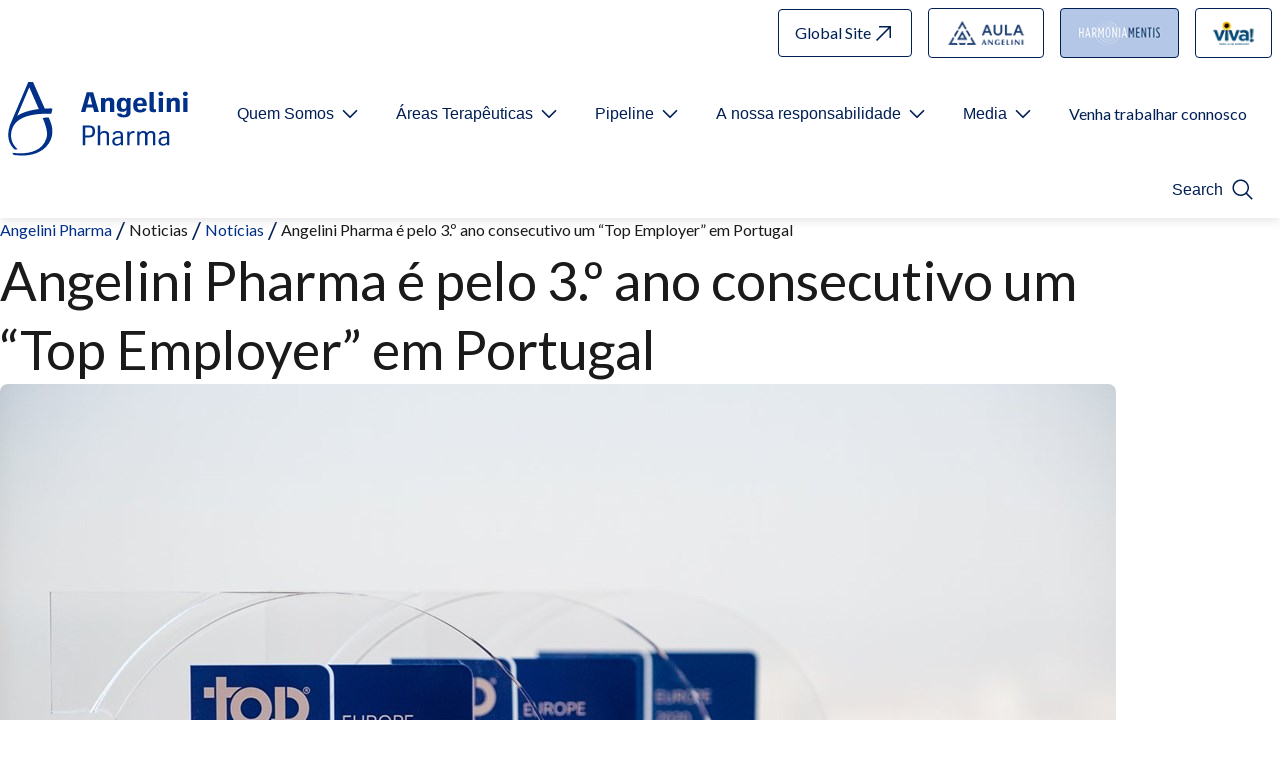

--- FILE ---
content_type: text/html; charset=utf-8
request_url: https://www.angelinipharma.pt/media/noticias/angelini-pharma-%C3%A9-pelo-3-%C2%BA-ano-consecutivo-um-top-employer-em-portugal/
body_size: 24205
content:

<!doctype html>

<!--[if lt IE 7]>
<html class="angelini-pharma no-js ie6 oldie" lang="pt"
      prefix="og: http://ogp.me/ns# fb: http://ogp.me/ns/fb#"> <![endif]-->
<!--[if IE 7]>
<html class="angelini-pharma no-js ie7 oldie" lang="pt"
      prefix="og: http://ogp.me/ns# fb: http://ogp.me/ns/fb#"> <![endif]-->
<!--[if IE 8]>
<html class="angelini-pharma no-js ie8 oldie" lang="pt"
      prefix="og: http://ogp.me/ns# fb: http://ogp.me/ns/fb#"> <![endif]-->
<!--[if gt IE 8]><!-->
<html class="angelini-pharma no-js" lang="pt" data-language="pt"
      prefix="og: http://ogp.me/ns# fb: http://ogp.me/ns/fb#">
<head>
    
    
<meta charset="utf-8" />
<meta name="viewport" content="width=device-width, initial-scale=1.0" />

<link rel="icon" type="image/svg+xml" href="/favicon.svg">
<link rel="icon" type="image/png" href="/favicon.png" sizes="32x32">
<link rel="apple-touch-icon" href="/apple-touch-icon.png" sizes="180x180">
<link rel="alternate icon" type="image/ico" href="/favicon.ico">


<title>Angelini Pharma &#233; pelo 3.&#186; ano consecutivo um “Top Employer”  em Portugal</title>
<meta name="description" content="A Angelini Pharma Portugal acaba de ser reconhecida pelo Top Employer Institute como Top Employer 2022 pelo 3.&#186; ano consecutivo." />


<!-- Meta social -->
<meta property="og:title" content="Angelini Pharma &#233; pelo 3.&#186; ano consecutivo um “Top Employer”  em Portugal" />
<meta property="og:type" content="website" />
<meta property="og:image" content="https://www.angelinipharma.pt/media/crsincyn/xt4g6094.jpg?center=0.55184913025672611,0.3194671674879232&amp;mode=crop&amp;width=1200&amp;height=630&amp;rnd=132872431441900000" />
<meta property="og:url" content="https://www.angelinipharma.pt/media/noticias/angelini-pharma-%C3%A9-pelo-3-%C2%BA-ano-consecutivo-um-top-employer-em-portugal/" />
<meta property="og:description" content="" />
<meta property="article:published_time" content="" />
<meta property="article:modified_time" content="" />
<meta property="og:updated_time" content="" />
<meta name="twitter:card" content="summary_large_image" />
<meta name="twitter:title" content="Angelini Pharma &#233; pelo 3.&#186; ano consecutivo um “Top Employer”  em Portugal" />
<meta name="twitter:description" content="A Angelini Pharma Portugal acaba de ser reconhecida pelo Top Employer Institute como Top Employer 2022 pelo 3.&#186; ano consecutivo." />
<meta name="twitter:image" content="https://www.angelinipharma.pt/media/crsincyn/xt4g6094.jpg?center=0.55184913025672611,0.3194671674879232&amp;mode=crop&amp;width=1200&amp;height=630&amp;rnd=132872431441900000" />
<!-- /Meta social -->

    <link rel="canonical" href="https://www.angelinipharma.pt/media/noticias/angelini-pharma-%C3%A9-pelo-3-%C2%BA-ano-consecutivo-um-top-employer-em-portugal/" />



    
    <link rel="preconnect" href="https://fonts.angeliniindustries.com">
<link rel="preconnect" href="https://storage.googleapis.com">



<link href="https://fonts.angeliniindustries.com/css?family=Lato:400,400i,700,700i&amp;display=optional" rel="stylesheet">
<!-- css -->
<link rel="stylesheet" href="/css/master_pharma.css?v=2_0" media="screen, projection">
<link href="/Scripts/vendor/slick/slick.css" rel="stylesheet">
<link href="/Scripts/vendor/magnific-popup/dist/magnific-popup.css" rel="stylesheet" />
    
    
<!--JS-->
<script>
    document.documentElement.classList.remove('no-js');
    document.documentElement.classList.add('has-js');
</script>
<script src="https://code.jquery.com/jquery-3.7.1.min.js"></script>

<script src="https://cdn.jsdelivr.net/npm/jquery-validation@1.19.5/dist/jquery.validate.min.js"></script>
<script src="https://cdn.jsdelivr.net/jquery.marquee/1.4.0/jquery.marquee.min.js"></script>
<script src="/Scripts/vendor/slick/slick.min.js"></script>
<script src="/Scripts/vendor/magnific-popup/dist/jquery.magnific-popup.min.js"></script>
<script src="/Scripts/vendor/jquery-onscreen/jquery.onscreen.min.js"></script>
<script src="/Scripts/vendor/jquery-hoverIntent-master/jquery.hoverIntent.js"></script>
<script src="/Scripts/vendor/alecsandria/plugins/pharma/check-device.js"></script>
<script src="/Scripts/vendor/alecsandria/plugins/pharma/menu_link.js"></script>
<script src="/Scripts/vendor/alecsandria/plugins/pharma/search_link.js"></script>
<script src="/Scripts/vendor/alecsandria/plugins/pharma/slider-slick.js"></script>
<script src="/Scripts/vendor/alecsandria/core_pharma.js"></script>
<script src="/Scripts/vendor/alecsandria/plugins/podcasts.js"></script>
    <script async id="cck" src="https://policy.angelinipharma.pt/scripts/pageContent/min/content_kit.min.js"></script>

    
</head>
<body id="site-angelini-pharma" class="site-angelini-pharma domain-wwwangelinipharmapt">

    <script type="text/javascript">
        (function (window, document, dataLayerName, id) {
            window[dataLayerName] = window[dataLayerName] || [], window[dataLayerName].push({ start: (new Date).getTime(), event: "stg.start" }); var scripts = document.getElementsByTagName('script')[0], tags = document.createElement('script');
            function stgCreateCookie(a, b, c) { var d = ""; if (c) { var e = new Date; e.setTime(e.getTime() + 24 * c * 60 * 60 * 1e3), d = "; expires=" + e.toUTCString() } document.cookie = a + "=" + b + d + "; path=/" }
            var isStgDebug = (window.location.href.match("stg_debug") || document.cookie.match("stg_debug")) && !window.location.href.match("stg_disable_debug"); stgCreateCookie("stg_debug", isStgDebug ? 1 : "", isStgDebug ? 14 : -1);
            var qP = []; dataLayerName !== "dataLayer" && qP.push("data_layer_name=" + dataLayerName), isStgDebug && qP.push("stg_debug"); var qPString = qP.length > 0 ? ("?" + qP.join("&")) : "";
            tags.async = !0, tags.src = "//angelini.containers.piwik.pro/" + id + ".js" + qPString, scripts.parentNode.insertBefore(tags, scripts);
            !function (a, n, i) { a[n] = a[n] || {}; for (var c = 0; c < i.length; c++)!function (i) { a[n][i] = a[n][i] || {}, a[n][i].api = a[n][i].api || function () { var a = [].slice.call(arguments, 0); "string" == typeof a[0] && window[dataLayerName].push({ event: n + "." + i + ":" + a[0], parameters: [].slice.call(arguments, 1) }) } }(i[c]) }(window, "ppms", ["tm", "cm"]);
        })(window, document, 'dataLayer', '436ff75e-909d-459b-b2fd-6612a36c07c0');
    </script>
    <noscript><iframe src="//angelini.containers.piwik.pro/436ff75e-909d-459b-b2fd-6612a36c07c0/noscript.html" height="0" width="0" style="display:none;visibility:hidden"></iframe></noscript>
<div class="site-wrapper">
    <div class="inner">
        <header class="site__masthead">
                <div class="u-wrap">
                    <div class="site__brand">
                        <a href="/"><img src="/images/logo_pharma/angelini_pharma_v3.svg" alt="Angelini Pharma" class="logo-v2"/></a>
                    </div>
                    


<div class="site__masthead-navigation">
    <div class="l-nav l-nav__controls">
        <div class="nav nav__controls-site">
            <button type="button" class="menu-link" aria-controls="nav-site" aria-haspopup="menu" aria-expanded="false"
                    aria-label="Open nav site" data-text-for-hide="Close nav site" data-text-for-show="Open nav site">
                <i class="i i-menu" aria-hidden="true">
                    <!--
                    <svg aria-hidden="true" focusable="false">
                        <use xlink:href="#icon-menu"></use>
                    </svg>
                    -->
                </i>
                <span>menu</span>
            </button>
        </div>
    </div>
    <div class="l-nav-site">
        <div id="nav-site" class="nav-site">
            <nav class="l-nav l-nav__main" aria-label="navigazione principale">
                <ul class="nav nav__main">
                                <li class="nav__item menu-has-children">
                                    <button class="js-submenu-toggle" aria-expanded="false"
                                            aria-controls="navmain-submenu-1" aria-haspopup="menu"
                                            aria-label="Open submenu For Etichetta link"
                                            data-text-for-hide="Close submenu For Etichetta link"
                                            data-text-for-show="Open submenu For Etichetta link">
                                        <span>Quem Somos</span>
                                        <i class="i i-arrow" aria-hidden="true">
                                            <svg role="img" aria-hidden="true" focusable="false">
                                                <use xlink:href="#icon-arrow"></use>
                                            </svg>
                                        </i>

                                    </button>
                                    <ul class="submenu" id="navmain-submenu-1">
                                            <li>
                                                <a id="3422" href="/quem-somos/sobre-nos/"
                                                   class="nav__link"><span>Sobre n&#243;s</span></a>
                                            </li>
                                            <li>
                                                <a id="4096" href="/quem-somos/angelini-pharma-em-portugal/"
                                                   class="nav__link"><span>Angelini Pharma em Portugal</span></a>
                                            </li>
                                            <li>
                                                <a id="3423" href="/quem-somos/visao-missao-e-valores/"
                                                   class="nav__link"><span>Vis&#227;o, Miss&#227;o e Valores</span></a>
                                            </li>
                                            <li>
                                                <a id="28927" href="/quem-somos/unidades-de-producao/"
                                                   class="nav__link"><span>Unidades de Produ&#231;&#227;o</span></a>
                                            </li>
                                            <li>
                                                <a id="3424" href="/quem-somos/a-nossa-historia/"
                                                   class="nav__link"><span>A nossa hist&#243;ria</span></a>
                                            </li>
                                            <li>
                                                <a id="3425" href="/quem-somos/equipa/"
                                                   class="nav__link"><span>Equipa</span></a>
                                            </li>
                                    </ul>

                                </li>
                                <li class="nav__item menu-has-children">
                                    <button class="js-submenu-toggle" aria-expanded="false"
                                            aria-controls="navmain-submenu-2" aria-haspopup="menu"
                                            aria-label="Open submenu For Etichetta link"
                                            data-text-for-hide="Close submenu For Etichetta link"
                                            data-text-for-show="Open submenu For Etichetta link">
                                        <span>&#193;reas Terap&#234;uticas</span>
                                        <i class="i i-arrow" aria-hidden="true">
                                            <svg role="img" aria-hidden="true" focusable="false">
                                                <use xlink:href="#icon-arrow"></use>
                                            </svg>
                                        </i>

                                    </button>
                                    <ul class="submenu" id="navmain-submenu-2">
                                            <li>
                                                <a id="3429" href="/areas-terapeuticas/brain-health/"
                                                   class="nav__link"><span>Brain Health</span></a>
                                            </li>
                                                    <ul>
                                                        <li>
                                                            <a id="11177" href="/areas-terapeuticas/brain-health/mental-health/"
                                                               class="nav__link"><span>Mental Health</span></a>
                                                        </li>
                                                    </ul> 
                                                    <ul>
                                                        <li>
                                                            <a id="11180" href="/areas-terapeuticas/brain-health/sistema-nervoso-central/"
                                                               class="nav__link"><span>Sistema Nervoso Central</span></a>
                                                        </li>
                                                    </ul> 
                                            <li>
                                                <a id="3430" href="/areas-terapeuticas/dor/"
                                                   class="nav__link"><span>Dor</span></a>
                                            </li>
                                                    <ul>
                                                        <li>
                                                            <a id="21858" href="/areas-terapeuticas/dor/cuidados-de-saude-especializados/"
                                                               class="nav__link"><span>Cuidados de Sa&#250;de Especializados</span></a>
                                                        </li>
                                                    </ul> 
                                            <li>
                                                <a id="3432" href="/areas-terapeuticas/consumer-healthcare/"
                                                   class="nav__link"><span>Consumer Healthcare</span></a>
                                            </li>
                                    </ul>

                                </li>
                                <li class="nav__item menu-has-children">
                                    <button class="js-submenu-toggle" aria-expanded="false"
                                            aria-controls="navmain-submenu-3" aria-haspopup="menu"
                                            aria-label="Open submenu For Etichetta link"
                                            data-text-for-hide="Close submenu For Etichetta link"
                                            data-text-for-show="Open submenu For Etichetta link">
                                        <span>Pipeline</span>
                                        <i class="i i-arrow" aria-hidden="true">
                                            <svg role="img" aria-hidden="true" focusable="false">
                                                <use xlink:href="#icon-arrow"></use>
                                            </svg>
                                        </i>

                                    </button>
                                    <ul class="submenu" id="navmain-submenu-3">
                                            <li>
                                                <a id="3434" href="/pipeline/investigacao-e-desenvolvimento/"
                                                   class="nav__link"><span>Investiga&#231;&#227;o e Desenvolvimento</span></a>
                                            </li>
                                            <li>
                                                <a id="3441" href="/pipeline/todos-os-produtos/"
                                                   class="nav__link"><span>Todos os produtos</span></a>
                                            </li>
                                    </ul>

                                </li>
                                <li class="nav__item menu-has-children">
                                    <button class="js-submenu-toggle" aria-expanded="false"
                                            aria-controls="navmain-submenu-4" aria-haspopup="menu"
                                            aria-label="Open submenu For Etichetta link"
                                            data-text-for-hide="Close submenu For Etichetta link"
                                            data-text-for-show="Open submenu For Etichetta link">
                                        <span>A nossa responsabilidade</span>
                                        <i class="i i-arrow" aria-hidden="true">
                                            <svg role="img" aria-hidden="true" focusable="false">
                                                <use xlink:href="#icon-arrow"></use>
                                            </svg>
                                        </i>

                                    </button>
                                    <ul class="submenu" id="navmain-submenu-4">
                                            <li>
                                                <a id="9829" href="/a-nossa-responsabilidade/diversidade-e-inclusao/"
                                                   class="nav__link"><span>Diversidade e inclus&#227;o</span></a>
                                            </li>
                                            <li>
                                                <a id="3450" href="/a-nossa-responsabilidade/etica/"
                                                   class="nav__link"><span>&#201;tica</span></a>
                                            </li>
                                            <li>
                                                <a id="3451" href="/a-nossa-responsabilidade/qualidade-e-ehs/"
                                                   class="nav__link"><span>Qualidade e EHS</span></a>
                                            </li>
                                            <li>
                                                <a id="3452" href="/a-nossa-responsabilidade/transparencia/"
                                                   class="nav__link"><span>Transpar&#234;ncia</span></a>
                                            </li>
                                    </ul>

                                </li>
                                <li class="nav__item menu-has-children">
                                    <button class="js-submenu-toggle" aria-expanded="false"
                                            aria-controls="navmain-submenu-5" aria-haspopup="menu"
                                            aria-label="Open submenu For Etichetta link"
                                            data-text-for-hide="Close submenu For Etichetta link"
                                            data-text-for-show="Open submenu For Etichetta link">
                                        <span>Media</span>
                                        <i class="i i-arrow" aria-hidden="true">
                                            <svg role="img" aria-hidden="true" focusable="false">
                                                <use xlink:href="#icon-arrow"></use>
                                            </svg>
                                        </i>

                                    </button>
                                    <ul class="submenu" id="navmain-submenu-5">
                                            <li>
                                                <a id="3457" href="/media/noticias/"
                                                   class="nav__link"><span>Not&#237;cias</span></a>
                                            </li>
                                            <li>
                                                <a id="6845" href="/media/kit-de-imprensa/"
                                                   class="nav__link"><span>Kit de Imprensa</span></a>
                                            </li>
                                    </ul>

                                </li>
                                    <li class="nav__item ">
                                        <a href="/venha-trabalhar-connosco/"
                                           class="nav__link"><span>Venha trabalhar connosco</span>
                                        </a>
                                    </li>
                </ul>
            </nav><!-- /#nav__site.nav__site -->
            <div class="l-nav l-nav__utils">
                <ul class="nav nav__utils">
                    <li class="nav__item">
                        <button type="button" class="nav__link nav__search-link" id="nav__search-link"
                                aria-expanded="false" aria-controls="search__site">
                            <i class="i i-search" aria-hidden="true">
                                <svg role="img" aria-hidden="true" focusable="false">
                                    <use xlink:href="#icon-search"></use>
                                </svg>
                            </i>
                            <span>Search</span>
                        </button>
                        <div class="l-search" id="search__site">
                            <form action="/search-results/" method="get" aria-label="site wide">
                                    <div class="form-block form-search">
                                        <div class="c-search">
                                            <label for="header-search-input" class="c-search__label">
                                                Search
                                            </label>
                                            <div class="c-search__item-wrapper">
                                                <div class="c-search__item">
                                                    <input type="text" value="" placeholder="Keyword" name="q"
                                                           id="header-search-input" class="text-input c-search__input">
                                                </div>
                                                <!-- /.c-search__item -->
                                                <div class="c-search__item c-search__submit-wrapper">
                                                    <button class="c-search__submit" type="submit">
                                                        <span>Search</span>
                                                        <i class="i i-search" aria-hidden="true">
                                                            <svg role="img" aria-hidden="true" focusable="false">
                                                                <use xlink:href="#icon-search"></use>
                                                            </svg>
                                                        </i>
                                                    </button>
                                                </div>
                                                <!-- /.c-search__item c-search__submit-wrapper -->
                                            </div>
                                            <!-- /.c-search__item-wrapper -->
                                        </div>
                                        <!-- /.c-search -->

                                        <button type="button" class="l-search-button-close" aria-label="close header search" aria-controls="search__site">
                                            <i class="i i-close" aria-hidden="true">
                                                <svg role="img" aria-hidden="true" focusable="false">
                                                    <use xlink:href="#icon-close"></use>
                                                </svg>
                                            </i>
                                            <span>close</span>
                                        </button>
                                    </div>
                                </form>
                        </div>
                    </li>
                </ul>
            </div>
            <div class="l-nav l-nav__general">
                    <ul class="nav nav__general">
                                <li class="nav__item nav__item-ap nav__item-sites">
                                    <a href="https://www.angelinipharma.com" title="Global Site" target="_blank"
                                       class="nav__link"
                                       style="">

                                            <span>
                                                Global Site
                                            </span>
                                            <i class="i i-external" aria-hidden="true">
                                                <svg role="img" aria-hidden="true" focusable="false">
                                                    <use xlink:href="#icon-external"></use>
                                                </svg>
                                            </i>
                                    </a>
                                </li>
                                <li class="nav__item nav__item-ap nav__item-ap nav__item-has-logo-original nav__item-has-bordered">
                                    <a href="https://aulaangelini.com/pt/angelini/admin/login" title="Aula Angelini" target="_blank"
                                       class="nav__link"
                                       style="background-color: #fff !important">

                                            <span>
                                                <img src="/images/logos/aula.png" alt="Aula Angelini">
                                            </span>
                                    </a>
                                </li>
                                <li class="nav__item nav__item-ap nav__item-ap nav__item-has-logo-original">
                                    <a href="https://www.harmoniamentis.pt/" title="Harmonia Mentis" target="_blank"
                                       class="nav__link"
                                       style="background-color: #b5c7e6 !important">

                                            <span>
                                                <img src="/images/logos/harmoniamentis.png" alt="Harmonia Mentis">
                                            </span>
                                    </a>
                                </li>
                                <li class="nav__item nav__item-ap nav__item-ap nav__item-has-logo-original nav__item-has-bordered">
                                    <a href="https://vivaparaladadepressao.pt/" title="VIVA!" target="_blank"
                                       class="nav__link"
                                       style="background-color: #fff !important">

                                            <span>
                                                <img src="/images/logos/viva.png" alt="VIVA!">
                                            </span>
                                    </a>
                                </li>
                                            </ul>
            </div>
        </div>
    </div>
</div>
                </div> 
        </header>
        <div class="site__body">
            <main id="main" role="main">
                

<section class="sec ">
    
    <div class="breadcrumbs">
        <div class="c-list c-list-breadcrumbs">
            <ol class="list list-breadcrumbs">
                <li><a href="/">Angelini Pharma</a></li>
                        <li>
Noticias                        </li>
                        <li>
                                <a href="/media/noticias/">Not&#237;cias</a>
                        </li>
                        <li>
                                <strong>Angelini Pharma &#233; pelo 3.&#186; ano consecutivo um “Top Employer”  em Portugal</strong>
                        </li>
            </ol><!-- /.list list-breadcrumb -->
        </div>
    </div><!-- /.breadcrumb -->

    <div class="sec__content">
        <article class="doc doc-news ">
            <div class="doc__content">
                <header class="doc__hd">
                    <h1 class="doc__title">Angelini Pharma &#233; pelo 3.&#186; ano consecutivo um “Top Employer”  em Portugal</h1>
                </header>
                    <div class="doc__fig">
                        <div class="fig">
                            <picture>
                                <source media="(min-width: 768px)" sizes="1116px" srcset="/media/crsincyn/xt4g6094.jpg?center=0.55184913025672611,0.3194671674879232&amp;mode=crop&amp;width=1116&amp;rnd=132872431441900000&amp;bgcolor=fff" width="1116" height="372">
                                <img src="/media/crsincyn/xt4g6094.jpg?center=0.55184913025672611,0.3194671674879232&amp;mode=crop&amp;width=768&amp;height=256&amp;rnd=132872431441900000&amp;bgcolor=fff" alt="XT4G6094" width="768" height="256">
                            </picture>
                        </div><!-- /fig -->
                    </div><!-- /doc-fig -->
                <div class="doc__meta">
                    <div class="c-list">
                        <ul class="list list-doc__info">
                                    <li class="doc__pubdate"><span class="vh">Published:</span> 21 jan 2022</li>
                        </ul><!-- /.list list-doc__info -->
                    </div><!-- /.c-list -->
                </div><!-- /.doc__meta -->
                <section class="doc__bd">

    <div class="doc__bd-section ">
<div class="g">                            
    


<div class="doc-bd-txt">
    <div class="e-content">
        <p><strong>Lisboa, 21 de janeiro de 2022 – </strong>A Angelini Pharma Portugal acaba de ser reconhecida pelo <em>Top Employer Institute </em>como <em>Top Employer 2022</em> pelo 3.º ano consecutivo. Esta é uma certificação global especializada em reconhecer a excelência de políticas e práticas de gestão de pessoas que, todos os anos, distingue os melhores empregadores dos respetivos mercados.</p>
<p> </p>
<p>Obter a certificação <em>Top Employer</em> é uma prova da dedicação e compromisso das organizações em implementar boas políticas de Recursos Humanos (RH) e práticas de gestão de pessoas com o intuito de melhorar o mundo do trabalho.</p>
<p> </p>
<p>O programa de certificação do <em>Top Employers Institute</em> baseia-se na participação e nos resultados da pesquisa de melhores práticas de RH. Desenvolvida a partir de uma metodologia global, a pesquisa cobre seis segmentos de RH, dentro de 20 tópicos-chaves, como Estratégia de Pessoas, Ambiente de Trabalho, Aquisição de Talentos, Aprendizagem, Bem-Estar, Diversidade e Inclusão, entre outros.</p>
<p> </p>
<p>Ao longo de mais de três décadas, o programa de certificação global <em>Top Employers</em> já certificou e deu visibilidade a mais de 1 857 empresas presentes em 123 países/regiões e cinco continentes.</p>
<p> </p>
<p>Segundo Conceição Martins, diretora de Recursos Humanos e Comunicação da Angelini Pharma Portugal, “Os últimos dois anos foram altamente desafiantes para todos, e as pessoas que trabalham conosco não foram exceção. Apostámos em formas de capacitar as nossas pessoas para, em conjunto e com o apoio da empresa, lidarem de uma forma mais equilibrada e saudável com a nova realidade, tendo um particular cuidado com aspetos ligados à saúde mental e bem-estar. Assegurar que os nossos colaboradores tiveram o suporte e as ferramentas necessárias para um maior equilíbrio profissional e pessoal foi uma das nossas principais preocupações e ver que, neste contexto desafiante, a Angelini Pharma Portugal continua a ser reconhecida pelas suas práticas de RH e valorização dos seus colaboradores é bastante gratificante.”</p>
<p> </p>
<p>Andrea Zanetti, General Manager da Angelini Pharma Portugal, refere que “Receber a distinção Top Employer pelo 3.º ano consecutivo é um enorme orgulho. É a confirmação que estamos no caminho certo e que o nosso trabalho é reconhecido. Todos os dias procuramos incorporar as melhores práticas de Recursos Humanos com o objetivo de criar um impacto positivo na equipa, assegurar o bem-estar de todos os nossos colaboradores e de reter e atrair os melhores talentos”<strong>. </strong></p>
<p> </p>
<p>Fundado em 1919, o Grupo Angelini é líder internacional na área de saúde e bem-estar no setor farmacêutico e de consumo. Empenhada no compromisso de criar um modelo de trabalho alicerçado na convicção de que as pessoas são o elemento chave da empresa, a farmacêutica conta com uma equipa global de cerca de três mil colaboradores distribuídos por 15 países, entre os quais Portugal, onde a empresa opera desde 1979, contando com aproximadamente 100 colaboradores.</p>
<p> </p>
<p> </p>
<p><strong>Sobre a Angelini Pharma</strong></p>
<p>A Angelini Pharma é a divisão farmacêutica da Angelini Industries. Nascida em 1919, a Angelini Pharma caracteriza-se pelo seu investimento em investigação, desenvolvimento e comercialização de produtos que oferecem uma resposta real às necessidades do mercado, promovendo a constante oferta de oportunidades para o setor farmacêutico e o bem-estar das pessoas.</p>
<p>A oferta da Angelini Pharma Portugal é ampla e cobre diferentes necessidades na área de tratamento e prevenção das doenças do Sistema Nervoso Central (SNC) e Saúde Mental, Dor e inflamação, Saúde oral e Suplementos Alimentares. A sua larga experiência em investigação remonta aos anos 50 e fez dos produtos Angelini Pharma um êxito internacional, com a descoberta de princípios ativos que ainda hoje são reconhecidos pelo mercado, nomeadamente a trazodona e a benzidamina.</p>
<p>A chave do êxito da Angelini Pharma Portugal consiste em trabalhar lado a lado com os médicos e farmacêuticos, através de um grupo de profissionais qualificados, oferecendo produtos com posicionamentos claros e diferenciados. Sediada em Algés, a companhia conta atualmente com aproximadamente 100 colaboradores.</p>
<p>Para mais informações, visite <a href="http://www.angelinipharma.pt">www.angelinipharma.pt</a></p>
<p><strong> </strong></p>
<p><strong> </strong></p>
<p><strong>Sobre o Top Employers Institute</strong></p>
<p>O Top Employers Institute é a principal certificadora global especializada em reconhecer a excelência de políticas e práticas de gestão de pessoas. Ajudamos a acelerar iniciativas e processos dentro das empresas, com o objetivo de melhorar o mundo do trabalho. Através do Programa de Certificação, as empresas que participam podem ser validadas, certificadas e reconhecidas como empregadores de referência em seus mercados. Estabelecido há mais de 30 anos, o Top Employers Institute certificou mais de 1 857 organizações em 123 países, impactando positivamente a vida de mais de 8 milhões de trabalhadores em todo o mundo.</p>
<p> </p>
<p>Top Employers Institute. For A Better World of Work.</p>
<p> </p>
<p> </p>
<p><strong>Para mais informações:</strong> </p>
<p><strong>Marta Mateus | </strong><a href="mailto:marta.mateus@hkstrategies.com"><strong>marta.mateus@hkstrategies.com</strong></a><strong> | 91 011 45 65</strong></p>
<p><strong>Susana Viana | </strong><a href="mailto:susana.viana@hkstrategies.com"><strong>susana.viana@hkstrategies.com</strong></a><strong> | 91 093 36 93</strong></p>
<p><strong>Hill+Knowlton Strategies Portugal | Telefone: 21 413 62 00</strong> </p>
<p><a href="http://www.hkstrategies.pt/"><strong>www.hkstrategies.pt/</strong></a></p>
    </div><!-- /e-content -->
</div>


        </div>    </div>




                        <div class="doc__bd-section">
                            <div class="g">
                                <a href="/media/noticias/" class="link__archive">
                                    Todos os artigos: Not&#237;cias
                                </a>
                            </div>
                        </div>
                </section><!-- /doc-bd -->
                
    <div class="doc__sharings">
        <div class="l-nav l-nav__social-links">
            <h2 class="nav__title"><i></i><span>Share</span></h2>
            <ul class="nav nav__social">
                    <li>
                        <a href="https://x.com/intent/post?text=Angelini+Pharma+%c3%a9+pelo+3.%c2%ba+ano+consecutivo+um+%e2%80%9cTop+Employer%e2%80%9d++em+Portugal+https%3a%2f%2fwww.angelinipharma.pt%2fmedia%2fnoticias%2fangelini-pharma-%c3%a9-pelo-3-%c2%ba-ano-consecutivo-um-top-employer-em-portugal%2f" class="nav__item" target="_blank" title="Twitter">
                            <i class="i i-twitter">
                                <svg class="icon-twitter" width="19" height="16">
                                    <use xlink:href="#icon-x-v2"></use>
                                </svg>
                            </i><span>X</span>
                        </a>
                    </li>
                                    <li>
                        <a href="https://www.facebook.com/sharer/sharer.php?u=https%3a%2f%2fwww.angelinipharma.pt%2fmedia%2fnoticias%2fangelini-pharma-%c3%a9-pelo-3-%c2%ba-ano-consecutivo-um-top-employer-em-portugal%2f" class="nav__item" target="_blank" title="Facebook">
                            <i class="i i-facebook">
                                <svg class="icon-facebook" width="19" height="16">
                                    <use xlink:href="#icon-facebook-v2"></use>
                                </svg>
                            </i><span>Facebook</span>
                        </a>
                    </li>
                                    <li>
                        <a href="https://www.linkedin.com/sharing/share-offsite/?url=https%3a%2f%2fwww.angelinipharma.pt%2fmedia%2fnoticias%2fangelini-pharma-%c3%a9-pelo-3-%c2%ba-ano-consecutivo-um-top-employer-em-portugal%2f" class="nav__item" target="_blank" title="Linkedin">
                            <i class="i i-linkedin">
                                <svg class="icon-linkedin" width="19" height="16">
                                    <use xlink:href="#icon-linkedin-v2"></use>
                                </svg>
                            </i><span>Linkedin</span>
                        </a>
                    </li>
            </ul>
        </div>
    </div>

            </div><!-- /doc-content -->
        </article>
    </div><!-- /sec__content -->
</section><!-- /sec -->
            </main>
        </div><!-- /site__body -->
        
<footer class="site__footer site__footer-v2">
    <div class="u-wrap">
        <div class="footer__global">
                <div class="l-nav l-nav__footer">
                    <ul class="nav nav__footer">
                            <li><a href="/termos-de-uso/"
                                rel=&quot;nofollow&quot;>Termos de uso</a></li>
                            <li><a href="/politica-de-privacidade/"
                                rel=&quot;nofollow&quot;>Pol&#237;tica de Privacidade</a></li>
                            <li><a href="/a-nossa-responsabilidade/transparencia/"
                                rel=&quot;nofollow&quot;>Transpar&#234;ncia</a></li>
                            <li><a href="/politica-de-cookies/"
                                rel=&quot;nofollow&quot;>Pol&#237;tica de Cookies</a></li>
                            <li><a href="/contacto/"
                                rel=&quot;nofollow&quot;>Contacto</a></li>
                            <li><a href="/mapa-do-site/"
                                >Mapa do site</a></li>
                                                    <li><a href="#ppms_cm_privacy_settings_button" id="ppms_cm_privacy_settings_button"
                                class="PiwikPROConsentForm-open-consent-form">Cookie settings</a>
                            </li>
                    </ul>
                </div>
                            <div class="l-nav l-nav__badges">
                    <ul class="nav nav__badges">
                                <li>
                                        <img src="/media/zavjdx5z/te_portugal_2025-144.jpg" alt="TE Portugal 2025 144" />
                                </li>
                                <li>
                                        <img src="/media/irthwwhm/top_employer_europe_2025.jpg" alt="Top Employer Europe 2025" />
                                </li>
                    </ul>
                </div>
                            <div class="l-nav l-nav__social">
                    <ul class="nav nav__social">
                            <li>
                                <a href="https://www.instagram.com/angelinipharma/" target="_blank">
                                    <i class="i i-instagram">
                                        <svg class="icon-instagram">
                                            <use xlink:href="#icon-instagram-v2"></use>
                                        </svg>
                                    </i><span>Instagram</span>
                                </a>
                            </li>
                            <li>
                                <a href="https://www.facebook.com/AngeliniPh#" target="_blank">
                                    <i class="i i-facebook">
                                        <svg class="icon-facebook">
                                            <use xlink:href="#icon-facebook-v2"></use>
                                        </svg>
                                    </i><span>Facebook</span>
                                </a>
                            </li>
                            <li>
                                <a href="https://www.linkedin.com/company/angelinipharmaportugal/" target="_blank">
                                    <i class="i i-linkedin">
                                        <svg class="icon-linkedin">
                                            <use xlink:href="#icon-linkedin-v2"></use>
                                        </svg>
                                    </i><span>Linkedin</span>
                                </a>
                            </li>
                    </ul>
                </div>
        </div><!-- /.footer__global -->
        <div class="footer__address">
            <div class="site__address">
                <address class="site__address-fig">
                    <img src="/images/logo_pharma/angelini_pharma_v3.svg" alt="" class="logo-v2" />
                </address>
                <div class="site__address-content">
                    <p>
Angelini Pharma Portugal Unipessoal Lda. - Rua João Chagas, Nº 53, Piso 3 - 1499-040 Cruz Quebrada - Dafundo, Portugal - Número único de matrícula na Conservatória do Registo Comercial de Cascais e de pessoa coletiva 500 583 650 - Sociedade por Quotas - Capital Social 4.660.458,86 Euros<br /><br />© ANGELINI PHARMA PORTUGAL, UNIPESSOAL LDA                            <br />
                        Copyright 2026 &copy; <strong>
                            Angelini
                            S.p.a.
                        </strong> - Todos os direitos reservados
                    </p>

                        <div class="site__disclaimer">
                            <p><a href="https://www.angeliniindustries.com/en/" target="_blank">Part of Angelini Industries</a></p>
                        </div>                       

                </div>
            </div>
        </div>
        <div class="footer__backtop">
            <a href="#site-angelini-pharma">
                <span>Back to top</span>
            </a>
        </div>
        <!-- /.footer__backtop -->
    </div>
</footer>

    </div>
</div>
<!-- generato tramite js -->
<!--<div class="l-nav__site" id="nav__site">
    <div class="nav__site">
        <a class="link-close" href="#"><span>Close menu</span><i></i></a>
    </div>
</div>--><!-- /nav__site -->



<svg width="0" height="0" display="none" xmlns="http://www.w3.org/2000/svg">
    <symbol id="icon-twitter" viewBox="0 0 19 16">
        <path d="M.279 13.889c1.777 1.128 3.846 1.724 5.982 1.724 3.128 0 5.995-1.202 8.072-3.384 1.988-2.088 3.082-4.893 3.027-7.74.754-.645 1.64-1.877 1.64-3.076 0-.46-.499-.753-.904-.518-.708.416-1.353.525-2.017.338-1.356-1.321-3.375-1.6-5.075-.683-1.487.8-2.313 2.264-2.239 3.864-2.51-.306-4.83-1.565-6.449-3.522-.265-.32-.77-.282-.98.08-.78 1.334-.772 2.88-.094 4.13-.322.056-.522.327-.522.62 0 1.256.565 2.41 1.475 3.197-.17.163-.226.405-.154.621.4 1.202 1.306 2.141 2.438 2.612-1.231.588-2.593.784-3.805.635-.627-.085-.937.758-.395 1.101zm6.146-1.532c.45-.345.21-1.063-.353-1.075-.992-.02-1.895-.51-2.457-1.278.271-.018.552-.06.82-.131.608-.165.58-1.044-.04-1.168C3.274 8.48 2.393 7.662 2.063 6.61c.302.075.609.116.915.122.607.003.837-.775.342-1.1-1.116-.736-1.592-2.035-1.277-3.255C3.991 4.35 6.635 5.54 9.432 5.674c.4.025.701-.352.613-.734-.38-1.647.54-2.801 1.528-3.333.978-.528 2.547-.693 3.75.57.358.376 1.565.39 2.178.248-.275.518-.698 1.01-1.094 1.287-.169.118-.266.315-.255.52.128 2.628-.85 5.241-2.687 7.168-1.85 1.942-4.407 3.012-7.203 3.012-1.112 0-2.202-.181-3.233-.53 1.232-.238 2.403-.76 3.396-1.525z" />
    </symbol>
    <symbol id="icon-linkedin" viewBox="0 0 19 18">
        <path d="M13.88 17.92h3.48c.31 0 .56-.252.56-.56-.261-5.867 1.375-12.058-4.732-12.058-1.175 0-2.11.401-2.785.931 0-1.09-1.179-.487-3.9-.65-.31 0-.56.251-.56.56.225 10.578-.504 11.776.56 11.776h3.48c1.01 0 .367-1.424.56-6.113 0-1.937.56-2.317 1.527-2.317 1.07 0 1.25.744 1.25 2.41.192 4.605-.446 6.021.56 6.021zm-1.81-9.55c-3.353 0-2.648 3.686-2.648 8.43h-2.36V6.703h2.221v.969c0 .537.82.802 1.105.261.367-.697 1.321-1.512 2.8-1.512 2.633 0 3.612 1.294 3.612 4.776V16.8h-2.36c0-5.334.565-8.43-2.37-8.43zM.838 5.584c-1.06 0-.335 1.184-.56 11.776 0 .31.25.56.56.56H4.32c1.06 0 .334-1.183.56-11.776 0-.967-1.405-.396-4.043-.56zM3.76 16.8H1.398V6.704H3.76V16.8zM2.577 0c-3.416 0-3.395 5.174 0 5.174 3.394 0 3.421-5.174 0-5.174zm0 4.054c-1.917 0-1.935-2.934 0-2.934 1.94 0 1.915 2.934 0 2.934z"
              transform="translate(.5)" />
    </symbol>
    <symbol id="icon-facebook" viewBox="0 0 19 19">
        <path d="M16.272 0H2.16C.969 0 0 .969 0 2.16v14.112c0 1.191.969 2.16 2.16 2.16h14.112c1.191 0 2.16-.969 2.16-2.16V2.16c0-1.191-.969-2.16-2.16-2.16zm.72 16.272c0 .397-.323.72-.72.72h-4.104v-5.868h2.224l.368-2.232h-2.592V7.344c0-.611.469-1.08 1.08-1.08h1.476V4.032h-1.476c-1.833 0-3.311 1.485-3.311 3.318v1.542H7.776v2.232h2.16v5.868H2.16c-.397 0-.72-.323-.72-.72V2.16c0-.397.323-.72.72-.72h14.112c.397 0 .72.323.72.72v14.112z" />
    </symbol>
    <symbol id="icon-instagram" viewBox="0 0 19 18">
        <path d="M5.185 1.395c-2.09 0-3.79 1.7-3.79 3.79v7.48c0 2.09 1.7 3.79 3.79 3.79h7.48c2.09 0 3.79-1.7 3.79-3.79v-7.48c0-2.09-1.7-3.79-3.79-3.79h-7.48zm7.48 16.455h-7.48C2.326 17.85 0 15.524 0 12.665v-7.48C0 2.326 2.326 0 5.185 0h7.48c2.859 0 5.185 2.326 5.185 5.185v7.48c0 2.859-2.326 5.185-5.185 5.185z"
              transform="translate(.5)" />
        <path d="M8.925 5.57c-1.85 0-3.355 1.505-3.355 3.355s1.505 3.355 3.355 3.355 3.355-1.505 3.355-3.355S10.775 5.57 8.925 5.57zm0 8.08C6.32 13.65 4.2 11.53 4.2 8.925 4.2 6.32 6.32 4.2 8.925 4.2c2.605 0 4.725 2.12 4.725 4.725 0 2.605-2.12 4.725-4.725 4.725zM14.7 3.15c.58 0 1.05.47 1.05 1.05 0 .58-.47 1.05-1.05 1.05-.58 0-1.05-.47-1.05-1.05 0-.58.47-1.05 1.05-1.05"
              transform="translate(.5)" />
    </symbol>
    <symbol id="icon-youtube" viewBox="0 0 22 17">
        <path d="M14.378 7.732l-5.09-3.181c-.196-.123-.444-.13-.646-.017-.202.112-.328.325-.328.556v6.363c0 .232.126.445.328.557.096.053.202.08.309.08.117 0 .234-.033.337-.097l5.09-3.182c.186-.116.3-.32.3-.54 0-.218-.114-.422-.3-.539zm-4.791 2.573V6.238l3.253 2.034-3.253 2.033z" />
        <path d="M18.538 0H3.18C1.427 0 0 1.427 0 3.182v10.18c0 1.755 1.427 3.182 3.182 3.182h15.356c1.754 0 3.181-1.427 3.181-3.182V3.182C21.719 1.426 20.292 0 18.538 0zm1.908 13.362c0 1.053-.856 1.91-1.908 1.91H3.18c-1.052 0-1.908-.857-1.908-1.91V3.182c0-1.053.856-1.91 1.909-1.91h15.356c1.052 0 1.908.857 1.908 1.91v10.18z" />
    </symbol>
    <!--ICONE SOCIAL MAGAZINE-->
    <symbol id="icon-facebook-mag" viewBox="0 0 403 752">
        <path d="M376.194 422.97L397.04 287.133H266.7V198.984C266.7 161.821 284.907 125.597 343.282 125.597H402.537V9.94618C402.537 9.94618 348.765 0.769165 297.353 0.769165C190.015 0.769165 119.853 65.8292 119.853 183.606V287.133H0.537109V422.97H119.853V751.349H266.7V422.97H376.194Z"
              fill="#003087" />
    </symbol>
    <symbol id="icon-linkedin-mag" viewBox="0 0 402 402">
        <path d="M89.9834 401.991H6.64018V133.602H89.9834V401.991ZM48.2669 96.9915C21.6165 96.9915 0 74.9174 0 48.2669C1.90752e-07 35.4657 5.08525 23.1889 14.1371 14.1371C23.1889 5.08525 35.4657 0 48.2669 0C61.0681 0 73.345 5.08525 82.3968 14.1371C91.4486 23.1889 96.5338 35.4657 96.5338 48.2669C96.5338 74.9174 74.9084 96.9915 48.2669 96.9915ZM401.91 401.991H318.747V271.341C318.747 240.204 318.118 200.273 275.415 200.273C232.083 200.273 225.443 234.102 225.443 269.098V401.991H142.19V133.602H222.123V170.213H223.289C234.416 149.126 261.596 126.872 302.146 126.872C386.494 126.872 402 182.416 402 254.561V401.991H401.91Z"
              fill="#003087" />
    </symbol>
    <symbol id="icon-whatsapp-mag" viewBox="0 0 403 404">
        <path d="M191.719 1.02222C84.6675 6.06233 0.215464 94.5666 0.53803 200.953C0.591064 232.268 8.08857 263.122 22.4121 290.969L1.08236 393.808C0.822109 395.094 0.890253 396.424 1.28049 397.677C1.67073 398.929 2.37046 400.063 3.31499 400.973C4.25951 401.884 5.41833 402.541 6.68429 402.885C7.95025 403.229 9.28247 403.248 10.5578 402.94L112.045 379.07C138.925 392.354 168.433 399.462 198.413 399.876C307.823 401.549 399.029 315.303 402.436 206.739C406.105 90.3127 309.355 -4.56221 191.719 1.00206V1.02222ZM312.823 310.827C298.196 325.402 280.837 336.946 261.741 344.8C242.644 352.653 222.186 356.66 201.537 356.592C177.244 356.666 153.267 351.089 131.5 340.302L117.368 333.306L55.1325 347.943L68.2367 284.82L61.2612 271.273C49.9532 249.353 44.0893 225.033 44.1652 200.368C44.1652 158.636 60.5354 119.384 90.2519 89.8894C119.872 60.5701 159.861 44.118 201.537 44.105C243.592 44.105 283.107 60.3544 312.823 89.8692C327.464 104.297 339.082 121.498 346.998 140.467C354.915 159.436 358.971 179.793 358.93 200.348C358.93 241.718 342.298 281.595 312.823 310.848V310.827Z"
              fill="#003087" />
        <path d="M299.096 243.614L260.166 232.526C257.654 231.804 254.994 231.772 252.465 232.432C249.936 233.092 247.631 234.419 245.792 236.275L236.276 245.912C234.307 247.906 231.794 249.276 229.051 249.85C226.308 250.423 223.456 250.176 220.853 249.138C202.447 241.739 163.698 207.547 153.8 190.431C152.412 188.013 151.778 185.236 151.979 182.456C152.18 179.676 153.207 177.019 154.929 174.826L163.235 164.141C164.834 162.094 165.845 159.65 166.162 157.072C166.478 154.494 166.086 151.878 165.029 149.505L148.659 112.732C147.733 110.677 146.343 108.864 144.598 107.437C142.853 106.01 140.801 105.007 138.603 104.506C136.405 104.006 134.121 104.023 131.93 104.554C129.74 105.086 127.702 106.119 125.978 107.571C115.112 116.704 102.209 130.554 100.657 145.937C97.8947 173.012 109.588 207.144 153.82 248.15C204.926 295.507 245.872 301.777 272.504 295.345C287.624 291.717 299.721 277.141 307.321 265.226C308.537 263.333 309.291 261.182 309.524 258.945C309.757 256.707 309.461 254.447 308.661 252.345C307.861 250.242 306.579 248.357 304.917 246.841C303.256 245.325 301.262 244.219 299.096 243.614Z"
              fill="#003087" />
    </symbol>
    <symbol id="icon-share-mag" viewBox="0 0 447 492">
        <path d="M357.537 156.769C394.54 156.769 424.537 126.772 424.537 89.7692C424.537 52.7661 394.54 22.7692 357.537 22.7692C320.534 22.7692 290.537 52.7661 290.537 89.7692C290.537 126.772 320.534 156.769 357.537 156.769Z"
              stroke="#003087" stroke-width="44.6667" stroke-linecap="round" fill="none" stroke-linejoin="round" />
        <path d="M89.5371 313.103C126.54 313.103 156.537 283.106 156.537 246.103C156.537 209.099 126.54 179.103 89.5371 179.103C52.534 179.103 22.5371 209.099 22.5371 246.103C22.5371 283.106 52.534 313.103 89.5371 313.103Z"
              stroke="#003087" stroke-width="44.6667" stroke-linecap="round" fill="none" stroke-linejoin="round" />
        <path d="M357.537 469.436C394.54 469.436 424.537 439.439 424.537 402.436C424.537 365.433 394.54 335.436 357.537 335.436C320.534 335.436 290.537 365.433 290.537 402.436C290.537 439.439 320.534 469.436 357.537 469.436Z"
              stroke="#003087" stroke-width="44.6667" stroke-linecap="round" fill="none" stroke-linejoin="round" />
        <path d="M147.377 279.826L299.914 368.713" stroke="#003087" stroke-width="44.6667" stroke-linecap="round"
              stroke-linejoin="round" />
        <path d="M299.69 123.493L147.377 212.379" stroke="#003087" stroke-width="44.6667" stroke-linecap="round"
              stroke-linejoin="round" />
    </symbol>
    <symbol id="icon-filter" viewBox="0 0 402 338">
        <path d="M402 63.2981C402 67.4894 400.335 71.5091 397.371 74.4728C394.408 77.4365 390.388 79.1014 386.197 79.1014H335.135C331.616 92.6823 323.686 104.71 312.591 113.296C301.495 121.882 287.863 126.541 273.834 126.541C259.804 126.541 246.172 121.882 235.076 113.296C223.981 104.71 216.051 92.6823 212.532 79.1014H15.8176C11.6263 79.1014 7.60664 77.4365 4.64294 74.4728C1.67925 71.5091 0.0142627 67.4894 0.0142627 63.2981C0.0142627 59.1068 1.67925 55.0872 4.64294 52.1235C7.60664 49.1598 11.6263 47.4948 15.8176 47.4948H212.532C216.042 33.9014 223.969 21.8597 235.068 13.2625C246.167 4.66525 259.809 0 273.848 0C287.887 0 301.528 4.66525 312.627 13.2625C323.727 21.8597 331.654 33.9014 335.164 47.4948H386.197C388.272 47.4948 390.327 47.9036 392.244 48.6978C394.162 49.492 395.904 50.656 397.371 52.1235C398.839 53.591 400.003 55.3331 400.797 57.2505C401.591 59.1678 402 61.2228 402 63.2981ZM402 168.844C402 173.035 400.335 177.055 397.371 180.018C394.408 182.982 390.388 184.647 386.197 184.647H186.373C182.854 198.228 174.924 210.255 163.829 218.842C152.733 227.428 139.101 232.087 125.071 232.087C111.042 232.087 97.4095 227.428 86.3143 218.842C75.2191 210.255 67.2892 198.228 63.7694 184.647H15.8461C11.6548 184.647 7.63516 182.982 4.67147 180.018C1.70777 177.055 0.042789 173.035 0.042789 168.844C0.042789 164.652 1.70777 160.633 4.67147 157.669C7.63516 154.705 11.6548 153.04 15.8461 153.04H63.7694C67.2892 139.46 75.2191 127.432 86.3143 118.846C97.4095 110.259 111.042 105.601 125.071 105.601C139.101 105.601 152.733 110.259 163.829 118.846C174.924 127.432 182.854 139.46 186.373 153.04H386.197C390.388 153.04 394.408 154.705 397.371 157.669C400.335 160.633 402 164.652 402 168.844ZM402 274.389C402.004 276.467 401.598 278.525 400.805 280.446C400.013 282.366 398.849 284.112 397.381 285.582C395.914 287.053 394.17 288.219 392.251 289.015C390.332 289.811 388.274 290.221 386.197 290.221H335.135C331.616 303.802 323.686 315.829 312.591 324.416C301.495 333.002 287.863 337.661 273.834 337.661C259.804 337.661 246.172 333.002 235.076 324.416C223.981 315.829 216.051 303.802 212.532 290.221H15.8176C11.6225 290.221 7.59922 288.554 4.63286 285.588C1.66649 282.622 0 278.598 0 274.403C0 270.208 1.66649 266.185 4.63286 263.219C7.59922 260.252 11.6225 258.586 15.8176 258.586H212.532C216.042 244.992 223.969 232.951 235.068 224.353C246.167 215.756 259.809 211.091 273.848 211.091C287.887 211.091 301.528 215.756 312.627 224.353C323.727 232.951 331.654 244.992 335.164 258.586H386.197C390.388 258.586 394.408 260.251 397.371 263.215C400.335 266.178 402 270.198 402 274.389ZM156.764 168.844C156.758 162.584 154.897 156.466 151.415 151.263C147.934 146.06 142.989 142.006 137.204 139.613C131.419 137.22 125.055 136.596 118.916 137.818C112.776 139.041 107.137 142.056 102.71 146.483C98.2839 150.909 95.2688 156.548 94.0461 162.688C92.8234 168.827 93.4481 175.192 95.8411 180.976C98.2341 186.761 102.288 191.706 107.491 195.188C112.693 198.669 118.811 200.53 125.071 200.536C133.465 200.521 141.51 197.18 147.444 191.245C153.379 185.31 156.72 177.265 156.735 168.872L156.764 168.844ZM305.526 63.2981C305.531 57.0276 303.677 50.8963 300.196 45.6802C296.716 40.4641 291.767 36.3976 285.975 33.9953C280.183 31.5931 273.808 30.9631 267.658 32.185C261.507 33.407 255.858 36.4259 251.424 40.8599C246.99 45.2938 243.971 50.9434 242.749 57.0938C241.527 63.2441 242.157 69.6187 244.559 75.4109C246.961 81.203 251.028 86.1524 256.244 89.6326C261.46 93.1128 267.591 94.9674 273.862 94.9618C282.255 94.9467 290.3 91.6059 296.235 85.6711C302.17 79.7362 305.511 71.6912 305.526 63.2981ZM305.526 274.389C305.526 268.12 303.666 261.991 300.183 256.779C296.699 251.567 291.748 247.505 285.955 245.107C280.162 242.709 273.789 242.083 267.64 243.308C261.492 244.533 255.845 247.554 251.414 251.989C246.983 256.425 243.966 262.074 242.747 268.224C241.527 274.373 242.159 280.746 244.562 286.537C246.965 292.327 251.032 297.275 256.247 300.754C261.463 304.233 267.593 306.087 273.862 306.081C282.255 306.066 290.3 302.725 296.235 296.791C302.17 290.856 305.511 282.811 305.526 274.418V274.389Z" />
    </symbol>
    <symbol id="icon-reset" viewBox="0 0 20 22">
        <path fill="none" fill-rule="evenodd" stroke-linecap="round" stroke-linejoin="round"
            stroke-width="2"
            d="M1 5h18M17 5v14a2 2 0 0 1-2 2H5a2 2 0 0 1-2-2V5m3 0V3a2 2 0 0 1 2-2h4a2 2 0 0 1 2 2v2M8 10v6M12 10v6" />
    </symbol>
    <symbol id="icon-search-studies" viewBox="0 0 25 26">
        <path d="M15.7089 17.3745L22.373 23.9281M19.7048 10.569C19.7048 15.509 15.6585 19.5146 10.6649 19.5146C5.67288 19.5146 1.625 15.509 1.625 10.569C1.625 5.629 5.67125 1.625 10.6649 1.625C15.6569 1.625 19.7048 5.63063 19.7048 10.569Z"
            stroke="white" fill="none" stroke-width="2.5" />
    </symbol>
    <symbol id="icon-open" viewBox="0 0 20 20">
        <path d="M10 0C9.55797 0 9.13405 0.175595 8.82149 0.488155C8.50893 0.800716 8.33333 1.22464 8.33333 1.66667V8.33333H1.66667C1.22464 8.33333 0.800716 8.50893 0.488155 8.82149C0.175595 9.13405 0 9.55797 0 10C0 10.442 0.175595 10.8659 0.488155 11.1785C0.800716 11.4911 1.22464 11.6667 1.66667 11.6667H8.33333V18.3333C8.33333 18.7754 8.50893 19.1993 8.82149 19.5118C9.13405 19.8244 9.55797 20 10 20C10.442 20 10.8659 19.8244 11.1785 19.5118C11.4911 19.1993 11.6667 18.7754 11.6667 18.3333V11.6667H18.3333C18.7754 11.6667 19.1993 11.4911 19.5118 11.1785C19.8244 10.8659 20 10.442 20 10C20 9.55797 19.8244 9.13405 19.5118 8.82149C19.1993 8.50893 18.7754 8.33333 18.3333 8.33333H11.6667V1.66667C11.6667 1.22464 11.4911 0.800716 11.1785 0.488155C10.8659 0.175595 10.442 0 10 0Z"
            fill="white" />
    </symbol>
    <symbol id="icon-download-studies" viewBox="0 0 24 24">
        <g clip-path="url(#clip0_33_508)">
            <path d="M22.5 13.5V12H18V19.5H19.5V16.5H21.75V15H19.5V13.5H22.5Z" fill="#198BA8" />
            <path d="M14.25 19.5H11.25V12H14.25C14.8465 12.0007 15.4185 12.2379 15.8403 12.6597C16.2621 13.0815 16.4993 13.6535 16.5 14.25V17.25C16.4993 17.8465 16.2621 18.4185 15.8403 18.8403C15.4185 19.2621 14.8465 19.4993 14.25 19.5ZM12.75 18H14.25C14.4488 17.9998 14.6395 17.9207 14.7801 17.7801C14.9207 17.6395 14.9998 17.4488 15 17.25V14.25C14.9998 14.0512 14.9207 13.8605 14.7801 13.7199C14.6395 13.5793 14.4488 13.5002 14.25 13.5H12.75V18Z"
                  fill="#198BA8" />
            <path d="M8.25 12H4.5V19.5H6V17.25H8.25C8.64766 17.2495 9.02888 17.0913 9.31007 16.8101C9.59126 16.5289 9.74946 16.1477 9.75 15.75V13.5C9.74954 13.1023 9.59136 12.721 9.31016 12.4398C9.02895 12.1586 8.64768 12.0005 8.25 12ZM6 15.75V13.5H8.25L8.25075 15.75H6Z"
                  fill="#198BA8" />
            <path d="M16.5 10.5V7.50001C16.5027 7.40144 16.484 7.30346 16.4451 7.21282C16.4063 7.12218 16.3482 7.04105 16.275 6.97501L11.025 1.72501C10.959 1.65176 10.8778 1.59371 10.7872 1.55486C10.6966 1.51601 10.5986 1.4973 10.5 1.50001H3C2.60253 1.50118 2.22168 1.65959 1.94063 1.94064C1.65958 2.22169 1.50117 2.60255 1.5 3.00001V21C1.5 21.3978 1.65804 21.7794 1.93934 22.0607C2.22064 22.342 2.60218 22.5 3 22.5H15V21H3V3.00001H9V7.50001C9.00117 7.89748 9.15958 8.27833 9.44063 8.55938C9.72168 8.84044 10.1025 8.99885 10.5 9.00001H15V10.5H16.5ZM10.5 7.50001V3.30001L14.7 7.50001H10.5Z"
                  fill="#198BA8" />
        </g>
        <defs>
            <clipPath id="clip0_33_508">
                <rect width="24" height="24" fill="white" />
            </clipPath>
        </defs>
    </symbol>
    <symbol id="icon-linkedin-v2" viewBox="0 0 24 24">
        <path d="M6.85927 4.99561C5.83406 4.99561 5 5.82876 5 6.85283C5 7.87736 5.83406 8.71083 6.85927 8.71083C7.88366 8.71083 8.71704 7.87732 8.71704 6.85283C8.71708 5.82876 7.88366 4.99561 6.85927 4.99561Z" />
        <path d="M8.26712 9.49548H5.44952C5.32447 9.49548 5.22314 9.59685 5.22314 9.72186V18.7736C5.22314 18.8987 5.32447 19 5.44952 19H8.26712C8.39217 19 8.4935 18.8987 8.4935 18.7736V9.72186C8.4935 9.59685 8.39217 9.49548 8.26712 9.49548Z" />
        <path d="M12.9582 10.3097C13.4656 9.75693 14.3021 9.27045 15.4338 9.27045C18.6073 9.27045 19.0352 11.5645 19.0352 13.8085V18.7736C19.0352 18.8986 18.9339 19 18.8088 19H15.9964C15.8713 19 15.77 18.8986 15.77 18.7736V14.3727C15.77 13.1405 15.6789 12.1979 14.5332 12.1979C13.4812 12.1979 13.0713 12.7859 13.0713 14.295V18.7735C13.0713 18.8986 12.9699 18.9999 12.8449 18.9999H10.0334C9.90839 18.9999 9.80707 18.8986 9.80707 18.7735V9.72179C9.80707 9.59679 9.90839 9.49542 10.0334 9.49542H12.7318C12.8568 9.49542 12.9582 9.59679 12.9582 9.72179V10.3097Z" />
    </symbol>
    <symbol id="icon-linkedin-v2-full" viewBox="0 0 24 24" fill="none">
        <path d="M0 1.719C0 0.7695 0.789 0 1.7625 0H22.2375C23.211 0 24 0.7695 24 1.719V22.281C24 23.2305 23.211 24 22.2375 24H1.7625C0.789 24 0 23.2305 0 22.281V1.719ZM7.4145 20.091V9.2535H3.813V20.091H7.4145ZM5.6145 7.773C6.87 7.773 7.6515 6.942 7.6515 5.901C7.629 4.8375 6.8715 4.029 5.6385 4.029C4.4055 4.029 3.6 4.839 3.6 5.901C3.6 6.942 4.3815 7.773 5.5905 7.773H5.6145ZM12.9765 20.091V14.0385C12.9765 13.7145 13.0005 13.3905 13.0965 13.1595C13.356 12.513 13.9485 11.8425 14.9445 11.8425C16.248 11.8425 16.7685 12.8355 16.7685 14.2935V20.091H20.37V13.875C20.37 10.545 18.594 8.997 16.224 8.997C14.313 8.997 13.4565 10.047 12.9765 10.7865V10.824H12.9525L12.9765 10.7865V9.2535H9.3765C9.4215 10.2705 9.3765 20.091 9.3765 20.091H12.9765Z" fill="#003087" />
    </symbol>
    <symbol id="icon-instagram-v2" viewBox="0 0 24 24">
        <path fill-rule="evenodd" clip-rule="evenodd" d="M8 12C8 9.79086 9.79086 8 12 8C14.2091 8 16 9.79086 16 12C16 14.2091 14.2091 16 12 16C9.79086 16 8 14.2091 8 12ZM12 10C10.8954 10 10 10.8954 10 12C10 13.1046 10.8954 14 12 14C13.1046 14 14 13.1046 14 12C14 10.8954 13.1046 10 12 10Z" />
        <path d="M17 8C17 8.55228 16.5523 9 16 9C15.4477 9 15 8.55228 15 8C15 7.44772 15.4477 7 16 7C16.5523 7 17 7.44772 17 8Z" />
        <path fill-rule="evenodd" clip-rule="evenodd" d="M4 9.02711C4 6.25071 6.25071 4 9.02711 4H14.9729C17.7493 4 20 6.25071 20 9.02711V14.9729C20 17.7493 17.7493 20 14.9729 20H9.02711C6.25071 20 4 17.7493 4 14.9729V9.02711ZM9.02711 6C7.35528 6 6 7.35528 6 9.02711V14.9729C6 16.6447 7.35528 18 9.02711 18H14.9729C16.6447 18 18 16.6447 18 14.9729V9.02711C18 7.35528 16.6447 6 14.9729 6H9.02711Z" />
    </symbol>
    <symbol id="icon-twitter-v2" viewBox="0 0 24 24">
        <path fill-rule="evenodd" clip-rule="evenodd" d="M17.9627 7.92763C18.5981 7.54675 19.086 6.94365 19.3158 6.22506C18.7212 6.57769 18.0626 6.83381 17.3616 6.97185C16.8002 6.37375 16.0004 6 15.1153 6C13.4157 6 12.0378 7.37787 12.0378 9.07736C12.0378 9.31856 12.0651 9.55344 12.1175 9.77867C9.55986 9.65033 7.29228 8.42516 5.77445 6.56332C5.50955 7.01783 5.35779 7.54647 5.35779 8.11045C5.35779 9.1781 5.90113 10.12 6.72688 10.6719C6.22238 10.6559 5.74789 10.5175 5.33293 10.287C5.33272 10.2998 5.33272 10.3127 5.33272 10.3257C5.33272 11.8167 6.39351 13.0606 7.80133 13.3432C7.54307 13.4136 7.27121 13.4512 6.99051 13.4512C6.79222 13.4512 6.59942 13.4319 6.41156 13.396C6.80314 14.6186 7.93965 15.5083 9.2863 15.5332C8.23308 16.3586 6.90613 16.8505 5.46434 16.8505C5.21596 16.8505 4.97098 16.836 4.73022 16.8076C6.09213 17.6807 7.70976 18.1902 9.44766 18.1902C15.1081 18.1902 18.2035 13.5009 18.2035 9.43421C18.2035 9.30078 18.2005 9.16806 18.1946 9.0361C18.7958 8.60222 19.3176 8.06019 19.7302 7.44305C19.1783 7.68781 18.5852 7.85323 17.9627 7.92763Z" />
    </symbol>
    <symbol id="icon-youtube-v2" viewBox="0 0 24 24">
        <path d="M20.4,6.9c-.2-.8-.8-1.3-1.5-1.5-1.3-.3-6.9-.3-6.9-.3,0,0-5.5,0-6.9.3-.8.2-1.3.8-1.5,1.5-.3,1.3-.3,5.1-.3,5.1,0,0,0,3.7.3,5.1.2.8.8,1.3,1.5,1.5,1.3.3,6.9.3,6.9.3,0,0,5.5,0,6.9-.3.8-.2,1.3-.8,1.5-1.5.3-1.3.3-5.1.3-5.1,0,0,0-3.7-.3-5.1ZM10.2,15.1v-6l5.3,3.1-5.3,3.1h0Z" />
    </symbol>
    <symbol id="icon-x-v2" viewBox="0 0 24 24">
        <path d="M4.9,5l5.3,7.6-5.4,6.4h2.1l4.3-5,3.5,5h4.6l-5.6-8,5.1-6h-2l-4,4.7-3.3-4.7h-4.6Z" />
    </symbol>
    <symbol id="icon-facebook-v2" viewBox="0 0 24 24">
        <path d="M12,4c-4.4,0-8.1,3.6-8.1,8.1s3,7.4,6.8,7.9v-5.9h-1.6c-.2,0-.4-.2-.4-.4v-1.2c0-.2.2-.4.4-.4h1.6v-1.5c0-1.9,1-3,2.8-3s1.3,0,1.3,0c.2,0,.4.2.4.4v1.4c0,.2-.2.4-.4.4h-.8c-.4,0-.8.4-.8.8v1.4h1.6c.1,0,.2,0,.3.1,0,0,.1.2,0,.3l-.2,1.2c0,.2-.2.4-.4.4h-1.5v5.9c3.9-.6,6.8-3.9,6.8-7.9s-3.6-8.1-8.1-8.1Z" />
    </symbol>
    <!-- icone iscritte in un quadrato 24x24 -->
    <symbol id="icon-world" viewBox="0 0 24 24">
        <path d="M12.0581 22.2704C6.40776 22.2704 1.81128 17.674 1.81128 12.0236C1.81128 6.37332 6.40776 1.77588 12.0581 1.77588C17.7084 1.77588 22.3049 6.37236 22.3049 12.0227C22.3049 17.674 17.7084 22.2704 12.0581 22.2704ZM12.5381 17.312V21.2982C13.2365 21.2626 13.9153 21.1491 14.565 20.9663C15.0778 19.6407 15.449 18.3357 15.7078 17.0711C14.7318 17.2033 13.6696 17.2933 12.5381 17.312ZM9.47256 20.944C10.1466 21.1399 10.8516 21.2608 11.5791 21.2983L11.5782 17.3112C10.5629 17.2915 9.49785 17.2118 8.39625 17.0544C8.745 18.8684 9.20162 20.2278 9.47256 20.944ZM16.7167 16.9156C16.4927 18.0968 16.1758 19.3118 15.7427 20.5484C17.8136 19.6503 19.4955 18.0181 20.4582 15.9829C19.5244 16.2932 18.2496 16.6493 16.7167 16.9156ZM3.61512 15.8918C4.56012 17.9468 6.23352 19.5996 8.30352 20.5173C8.01758 19.653 7.66507 18.4127 7.39226 16.8902C6.16882 16.6652 4.90608 16.3409 3.61512 15.8918ZM8.22192 16.0437C9.38537 16.2218 10.5104 16.3081 11.5781 16.3278V12.5036H7.91808C7.94152 13.787 8.0588 14.9769 8.22192 16.0437ZM12.5381 12.5037V16.3269C13.7493 16.3044 14.8762 16.1994 15.8942 16.0513C16.0921 14.8185 16.1877 13.6297 16.2083 12.5038L12.5381 12.5037ZM17.1655 12.5037C17.1468 13.5818 17.0624 14.7152 16.889 15.8882C18.7686 15.5432 20.1796 15.0772 20.9212 14.8016C21.1509 14.0704 21.2925 13.3007 21.3328 12.5047L17.1655 12.5037ZM3.16584 14.7049C4.55052 15.2375 5.91168 15.6143 7.22904 15.8712C7.08373 14.8437 6.98249 13.714 6.96091 12.5038H2.78347C2.82285 13.265 2.95301 14.0018 3.16584 14.7049ZM17.1655 11.5437H21.3336C21.3008 10.9109 21.2052 10.294 21.0514 9.70054C19.6489 9.15492 18.2727 8.76773 16.9414 8.50428C17.0623 9.44177 17.1458 10.4609 17.1655 11.5437ZM12.5381 11.5437H16.2084C16.1868 10.3887 16.0903 9.31054 15.9525 8.32887C14.7675 8.14418 13.6237 8.05419 12.538 8.03355L12.5381 11.5437ZM7.91808 11.5437H11.579L11.5781 8.03367C10.3528 8.05617 9.21278 8.16398 8.1833 8.31679C8.01736 9.43524 7.93685 10.5153 7.91808 11.5437ZM2.78328 11.5437H6.95976C6.97663 10.5649 7.04788 9.54115 7.19132 8.48271C5.27226 8.84177 3.83612 9.32832 3.0878 9.61522C2.92093 10.2349 2.81702 10.8799 2.78328 11.5437ZM16.7933 7.49847C18.0486 7.72909 19.3442 8.06472 20.6652 8.53253C19.7596 6.30785 18.0149 4.50965 15.8258 3.53477C16.1315 4.46103 16.5139 5.82118 16.7933 7.49847ZM8.38776 3.49263C6.18089 4.44607 4.41288 6.23199 3.48456 8.45295C4.38924 8.14733 5.71301 7.76669 7.34616 7.48169C7.57397 6.18982 7.91059 4.85391 8.38776 3.49263ZM12.5381 7.07583C13.5759 7.09364 14.6662 7.17426 15.793 7.33551C15.4376 5.34989 14.9426 3.86487 14.6567 3.10647C13.9789 2.90865 13.2702 2.78585 12.538 2.74927L12.5381 7.07583ZM9.56424 3.07647C9.00362 4.52585 8.61079 5.95167 8.35018 7.32615C9.34018 7.19115 10.423 7.09739 11.5779 7.07583V2.74839C10.8842 2.78401 10.2092 2.89646 9.56424 3.07647Z" />
    </symbol>
    <symbol id="icon-arrow" viewBox="0 0 24 24">
        <path d="M12 16.2751L4.5 8.7751L5.55 7.7251L12 14.1751L18.45 7.7251L19.5 8.7751L12 16.2751Z" />
    </symbol>
    <symbol id="icon-search" viewBox="0 0 24 24">
        <path d="M21.75 20.6895L16.086 15.0255C17.4471 13.3914 18.1258 11.2956 17.981 9.17389C17.8362 7.05219 16.8789 5.06801 15.3084 3.6341C13.7379 2.2002 11.6751 1.42697 9.54896 1.47528C7.42288 1.52359 5.39726 2.38971 3.8935 3.89347C2.38974 5.39723 1.52362 7.42284 1.47531 9.54893C1.427 11.675 2.20023 13.7379 3.63413 15.3084C5.06804 16.8789 7.05222 17.8361 9.17392 17.981C11.2956 18.1258 13.3915 17.4471 15.0255 16.086L20.6895 21.75L21.75 20.6895ZM3 9.74996C3 8.41494 3.39588 7.1099 4.13758 5.99987C4.87928 4.88983 5.93348 4.02467 7.16688 3.51378C8.40028 3.00289 9.75748 2.86921 11.0669 3.12966C12.3762 3.39011 13.579 4.03299 14.523 4.97699C15.467 5.921 16.1098 7.12373 16.3703 8.4331C16.6307 9.74248 16.4971 11.0997 15.9862 12.3331C15.4753 13.5665 14.6101 14.6207 13.5001 15.3624C12.3901 16.1041 11.085 16.5 9.75 16.5C7.96039 16.498 6.24466 15.7862 4.97922 14.5207C3.71378 13.2553 3.00198 11.5396 3 9.74996Z" />
    </symbol>
    <symbol id="icon-external" viewBox="0 0 24 24">
        <path d="M8 5V6.5H17.4425L5 18.9425L6.0575 20L18.5 7.5575V17H20V5H8Z" />
    </symbol>
    <symbol id="icon-close" viewBox="0 0 24 24">
        <path d="M13.0605 12L19.5 5.5605L18.4395 4.5L12 10.9395L5.5605 4.5L4.5 5.5605L10.9395 12L4.5 18.4395L5.5605 19.5L12 13.0605L18.4395 19.5L19.5 18.4395L13.0605 12Z" />
    </symbol>
    <symbol id="icon-link" viewBox="0 0 36 30">
        <path d="M21 0L18.855 2.0895L30.225 13.5H0V16.5H30.225L18.855 27.8595L21 30L36 15L21 0Z" />
    </symbol>
    <symbol id="icon-download" viewBox="0 0 1792 1792">
        <path d="M1596 476q14 14 28 36h-472V40q22 14 36 28zm-476 164h544v1056q0 40-28 68t-68 28H224q-40 0-68-28t-28-68V96q0-40 28-68t68-28h800v544q0 40 28 68t68 28zm160 736v-64q0-14-9-23t-23-9H544q-14 0-23 9t-9 23v64q0 14 9 23t23 9h704q14 0 23-9t9-23zm0-256v-64q0-14-9-23t-23-9H544q-14 0-23 9t-9 23v64q0 14 9 23t23 9h704q14 0 23-9t9-23zm0-256v-64q0-14-9-23t-23-9H544q-14 0-23 9t-9 23v64q0 14 9 23t23 9h704q14 0 23-9t9-23z"></path>
    </symbol>

</svg>
<!-- js utili divs -->
<div class="viewer-mobile"></div>
<div class="viewer-tablet"></div>
<div class="viewer-desktop"></div>
<!-- fine js utili divs -->
<script async src="https://widget.spreaker.com/widgets.js"></script>
<link href="/Scripts/vendor/flip-master/dist/flip.min.css" rel="stylesheet"/>
<script src="/Scripts/vendor/flip-master/dist/flip.min.js"></script>
<script src="/Scripts/vendor/alecsandria/stepscount.js"></script>
<script src="/Scripts/vendor/alecsandria/plugins/pdf_viewer.js"></script>
<!--<script src='~/Scripts/vendor/PDFJSExpress/lib/webviewer.min.js'></script>

<script src="~/Scripts/vendor/pdfjs-dist/build/pdf.worker.js"></script>
<script src="~/Scripts/vendor/pdfjs-dist/build/pdf.js"></script>
<script src="https://cdnjs.cloudflare.com/ajax/libs/pdf.js/2.2.2/pdf.js"></script>
<script>
    window.pdfjsLib.GlobalWorkerOptions.workerSrc = 'https://cdnjs.cloudflare.com/ajax/libs/pdf.js/2.2.2/pdf.worker.js';
</script>-->


</body>
</html>

--- FILE ---
content_type: application/javascript
request_url: https://www.angelinipharma.pt/Scripts/vendor/alecsandria/plugins/pharma/menu_link.js
body_size: 111
content:
;(function (menu_link, $) {


    menu_link.settings = {
    	// container
    	// class toggle
    }
    var opts = {};

    menu_link.init = function () {
        
        jQuery(".menu-link").on("click", function(i,e){//this.selector
            jQuery("html").toggleClass("is-menu-active");
            $(this).attr('aria-expanded', function (index, attr) {
                return attr === 'true' ? 'false' : 'true';
            });
            return false;
        })
        jQuery(".link-close").on("click", function(i,e){//this.selector
            jQuery("html").removeClass("is-menu-active");
            return false;
        })

        jQuery(document).on("device:change", function (event, device) {

        });
        //addHoverHandler();       
    };

    /*$.fn.addHoverHandler = function() {
        
        $(this).find(".item__list .item__summary").each(function(index, el)
        {
            if( $(this).css('display') == 'none') {

                $(el).closest(".item__list").mouseover(function () {
                    $(el).addClass("is-visible");
                }).mouseleave(function(){
                    $(el).removeClass("is-visible");
                });
            }
            
        });

    };*/

})(window.menu_link = window.menu_link || {}, jQuery);


--- FILE ---
content_type: application/javascript
request_url: https://www.angelinipharma.pt/Scripts/vendor/alecsandria/plugins/pharma/search_link.js
body_size: 422
content:
; (function (search_link, $) {

    search_link.settings = {
    }
    var opts = {};

    search_link.init = function () {

        jQuery(".nav__search-link").on("click", function (i, e) {
            // Chiudi tutti i sottomenu attivi
            $('.site__masthead-navigation li.nav__item.menu-has-children.is-active').removeClass('is-active');
            $('.nav__main li.hover').removeClass('hover');
            jQuery("html").toggleClass("is-search-active");
            return false;
        });

        // Chiudi i sottomenu quando la search box riceve focus o click
        $(document).on('focusin mousedown', '.form-search, .form-search *', function (e) {
            $('.site__masthead-navigation li.nav__item.menu-has-children.is-active').removeClass('is-active');
            $('.nav__main li.hover').removeClass('hover');
        });

        $(document).on('click', '.nav__main a, .nav__main button, .nav__main h3', function () {
            $('html').removeClass('is-search-active');
        });

        jQuery("html").on("click", ".l-search-button-close", function (e) {

            var $this = $(this);

            jQuery("html").removeClass("is-search-active");

            return false;

        });

        $(document).on('mousedown touchstart', function (event) {
            const $target = $(event.target);

            const isInsideSearch = $target.closest('.form-search').length;

            if (!isInsideSearch) {
                $('html').removeClass('is-search-active');
            }
        });

        jQuery(document).on("device:change", function (event, device) {

            if (check_device.type === "desktop") {
                $("html").removeClass("is-search-active")
            }
            if (check_device.type === "tablet") {
                $("html").removeClass("is-search-active")
            }
            if (check_device.type === "mobile") {
                $("html").removeClass("is-search-active")
            }

        });

        // Focus trap sulla modale search
        $(document).on('keydown', function (e) {
            if ($('html').hasClass('is-search-active')) {
                var $modal = $('.l-search:visible');
                if (!$modal.length) return;

                var $focusable = $modal.find('a, button, input, textarea, select, [tabindex]:not([tabindex="-1"])')
                    .filter(':visible:not([disabled])');
                if (!$focusable.length) return;

                var first = $focusable[0];
                var last = $focusable[$focusable.length - 1];

                if (e.key === 'Tab' || e.keyCode === 9) {
                    if (e.shiftKey) {
                        // Shift + Tab
                        if (document.activeElement === first) {
                            e.preventDefault();
                            last.focus();
                        }
                    } else {
                        // Tab
                        if (document.activeElement === last) {
                            e.preventDefault();
                            first.focus();
                        }
                    }
                }

                // ESC: chiudi la modale search
                if (e.key === 'Escape' || e.keyCode === 27) {
                    $('html').removeClass('is-search-active');
                    // (opzionale) rimetti il focus sul bottone search
                    $('.nav__search-link').focus();
                }
            }
        });
    };

})(window.search_link = window.search_link || {}, jQuery);



--- FILE ---
content_type: application/javascript
request_url: https://www.angelinipharma.pt/Scripts/vendor/alecsandria/plugins/pharma/slider-slick.js
body_size: 114
content:
;(function (slider_slick, $) {

    slider_slick.init = function () {
        setListpp();
        //setNews();
        setDocGallery();
        setListBox();
    }

    var setListpp = function () {

        if( $(".list-pp").length ) {

            $(".list-pp").each(function (index, value) {

                if( !$(this).parent("is-slider-active").length && jQuery(this).children().length > 1 ) {

                    $(this).parent().addClass("is-slider-active");

                    $(this).slick({
                        slide: "li",
                        arrows: true,
                        dots: true,
                        speed: 300,
                        fade: false,
                        //slidesToShow: 4,
                        slidesToScroll: 1,
                        infinite: true,
                        autoplay: true,
                        autoplaySpeed: 3000
                    });
                }
            })
        }
    }

    var setListBox = function () {

        if( $(".js-sld").length ) {

            $(".js-sld .list").each(function (index, value) {

                if( !$(this).parent("is-slider-active").length && jQuery(this).children().length > 1 ) {

                    $(this).parent().addClass("is-slider-active");

                    if ( $(this).hasClass("g-list-max1") ) {

                        $(this).slick({
                            slide: "li",
                            arrows: true,
                            dots: true,
                            speed: 300,
                            fade: false,
                            slidesToShow: 1,
                            slidesToScroll: 1,
                            infinite: false
                        });
                    }
                    else if ( $(this).hasClass("g-list-max2") ) {

                        $(this).slick({
                            slide: "li",
                            arrows: true,
                            dots: true,
                            speed: 300,
                            fade: false,
                            slidesToShow: 2,
                            slidesToScroll: 1,
                            infinite: false,
                            responsive: [
                                {
                                breakpoint: 640,
                                settings: {
                                    slidesToShow: 1
                                    }
                                }
                            ]
                        });
                    }
                    else if ( $(this).hasClass("g-list-max3") ) {

                        $(this).slick({
                            slide: "li",
                            arrows: true,
                            dots: true,
                            speed: 300,
                            fade: false,
                            slidesToShow: 3,
                            slidesToScroll: 1,
                            infinite: false,

                            responsive: [
                                {
                                breakpoint: 1024,
                                settings: {
                                    slidesToShow: 2
                                    }
                                },
                                {
                                breakpoint: 640,
                                settings: {
                                    slidesToShow: 1
                                    }
                                }
                            ]
                        });
                    }
                    else {

                        $(this).slick({
                            slide: "li",
                            arrows: true,
                            dots: true,
                            speed: 300,
                            fade: false,
                            slidesToShow: 2,
                            slidesToScroll: 1,
                            infinite: false,
                            responsive: [
                                {
                                breakpoint: 640,
                                settings: {
                                    slidesToShow: 1
                                    }
                                }
                            ]
                        });
                    }
                }
            })
        }
    }
    var setDocGallery = function () {

        if( $(".doc__bd-section .list-gallery").length ) {

            $(".doc__bd-section .list-gallery").each(function (index, value) {

                if( !$(this).parent("is-slider-active").length && jQuery(this).children().length > 1) {

                    $(this).parent().addClass("is-slider-active");

                    $(this).slick({
                        slide: "li",
                        arrows: false,
                        dots: true,
                        speed: 300,
                        fade: false,
                        slidesToShow: 1,
                        slidesToScroll: 1,
                        variableWidth: true,
                        centerMode: true,
                        centerPadding: '8px',
                        infinite: true
                    });
                }

            })
        }
    }

})(window.slider_slick = window.slider_slick || {}, jQuery);

--- FILE ---
content_type: application/javascript
request_url: https://www.angelinipharma.pt/Scripts/vendor/alecsandria/stepscount.js
body_size: 293
content:

$(document).ready(function () {

    /* contapassi*/
    if (jQuery(".contapassi").length > 0) {
        jQuery.each(jQuery(".contapassi"), function () {            
            var contapassiCounter = this;
            var tick = Tick.DOM.create(contapassiCounter, {
                credits: false,
                value: 0,               
                didInit: function (tick) {

                    jQuery.get("https://ang-contapassi-counter.azurewebsites.net/api/AngContapassiQueueReader", function () {
                        //alert("success");
                    }, "json")
                        .done(function (data) {
                            tick.value = data.OldStepsCount;
                            // funzione di prova per testare cambio di valore
                            // il tick.value dovrà essere quello recuparato dall'esterno
                            Tick.helper.interval(function () {
                                jQuery.get("https://ang-contapassi-counter.azurewebsites.net/api/AngContapassiQueueReader", function () {
                                    //alert("success");
                                }, "json")
                                    .done(function (data) {
                                        tick.value = data.LastStepsCount;
                                    })                                
                            }, 10000);
                        })
                        //.fail(function () {
                        //    $("#section-contapassi").hide();
                        //})
                        //.always(function () {
                        //    alert("finished");
                        //});


                   


                 


                },
                view: {
                    transform: 'pad(0000000)',
                    children: [
                        // presenter object
                        {
                            root: 'div',
                            layout: 'horizontal fit',
                            repeat: true, // stacca le varie cifre tra loro e ognuna ruota separatamente
                            children: [
                                {
                                    view: 'flip',
                                },
                            ]
                        }
                    ]
                }
            });
        });
    }
    /*fine contapassi */
});

--- FILE ---
content_type: application/javascript
request_url: https://www.angelinipharma.pt/Scripts/vendor/alecsandria/core_pharma.js
body_size: 4682
content:

$(document).ready(function () {

    initDynamicMenu();
    // setNavMainLiIsVh();
    mainNavigationHandler();
    lazyLoadContent();
    pilloleHandler();
    anchorTab();
    tabPanel();
    tabPanelBio();
    mainNavigationHoverHandler();
    videoAriaExpanded();

    scrollTopLink();

    checkListInitialSlider(".is-slider .list"); //da associare a list-tp1, tp2, tp4 e tp6

    menu_link.init();
    search_link.init();
    slider_slick.init();
    setTableContent();

    if (jQuery(".nav-site").length) {

        jQuery(".nav-site .js-submenu-toggle").each(function (i) {

            jQuery(this).on("click", function () {
                jQuery(".nav-site .nav__item").not(jQuery(this).parent()).removeClass("is-active current");
                $(this).parent().toggleClass("is-active current");
                return false;
            })
        })
    }

    if (jQuery(".nav__item-sites").length) {
        jQuery('.nav__item-sites').each(function (i) {
            if (jQuery(this).children("ul").length) {                
                jQuery(this).addClass("has-menu");
                //var linkOpenMenu = $(this).find("a").eq(0);
                //jQuery(linkOpenMenu).on("click", function () {
                //    $(this).parent().toggleClass("current is-active");
                //    return false;
                //})
            }
        });
    }

    // Al click sul bottone js-submenu-toggle, aggiungi 'current' allo span interno
    $(document).on('click', '.js-submenu-toggle', function (e) {
        // Rimuovi la classe 'current' da tutti gli span dei bottoni
        $('.js-submenu-toggle > span').removeClass('current');
        // Aggiungi la classe 'current' solo allo span del bottone cliccato
        $(this).children('span').addClass('current');
    });

    $('.list-topnews').marquee({
        duration: 15000,
        gap: 0,
        delayBeforeStart: 0,
        direction: 'left',
        duplicated: true,
        pauseOnHover: true
    });

    // Gestione di tutti i tipi di popup (video, immagini, gallerie, etc)
    handlePopups();

    // Gestione dell'aria expanded per i video

    function videoAriaExpanded() {
        const toggles = document.querySelectorAll(".transcript-video-toggle");

        toggles.forEach(function (toggle) {
            toggle.addEventListener("click", function () {
                const isExpanded = toggle.getAttribute("aria-expanded") === "true";
                toggle.setAttribute("aria-expanded", isExpanded ? "false" : "true");
            });
        });
    };

    // Tabs
    var tabsLoaded = false;
    $(".nav__tabs a").click(function (e) {
        e.preventDefault();
        var me = $(this);
        var tabId = me.attr("href");
        if (tabId.substring(0, 1) === "#") {
            tabId = tabId.substring(1);
            var tabContainer = $("#" + tabId);
            if (tabContainer.length > 0) {
                var tabsContainer = $(this).parents(".tabs-container");
                tabsContainer.find(".nav__tabs li").removeClass("active");
                me.parents("li").addClass("active");
                var allTabs = tabsContainer.find(".tab");
                $.each(allTabs, function (index, value) {
                    var tab = $(value);
                    if (tab.attr("id") === tabId) {
                        if (tab.hasClass("vh")) {
                            tab.removeClass("vh");
                        }
                    } else if (!tab.hasClass("vh")) {
                        tab.addClass("vh");
                    }
                });
                if (tabsLoaded) {
                    $('html, body').animate({
                        scrollTop: tabContainer.offset().top
                    }, 1000);
                }
            }
        }
        return false;
    });
    $(".tabs-container .nav__tabs li:first a").trigger("click");
    tabsLoaded = true;
});

$(window).on('resize', function () {
    // setNavMainLiIsVh();
    checkListInitialSlider(".is-slider"); //da associare a list-tp1, tp2, tp4 e tp6
});

$(document).on("device:change", function (event, device) {
});

function handlePopups() {
    // Popup galleria immagini
    $('.list-gallery').magnificPopup({
        delegate: 'a.popup__link a.cta-link',
        callbacks: {
            open: function () {
                $("html").addClass("has-popup-open");
            },
            close: function () {
                $("html").removeClass("has-popup-open");
            }
        },
        image: {
            markup: '<div class="mfp-figure">' +
                '<div class="mfp-close"></div>' +
                '<div class="mfp-img"></div>' +
                '<div class="mfp-bottom-bar">' +
                '<div class="mfp-title"></div>' +
                '</div>' +
                '</div>',
            titleSrc: function (item) {
                return '';
            }
        },
        gallery: {
            enabled: true
        }
    });

    // Popup immagine
    var photoGalleries = [];
    $(".item-photogallery").each(function () {
        var thisGallery = $(this);
        thisGallery.find("a.item__url, a.item__url--overlay, a.cta-link").click(function () {
            var galleryId = $(this).attr("href");
            if (galleryId.startsWith("#")) {
                galleryId = galleryId.substr(1);
                $.each(photoGalleries, function (index, value) {
                    if (value.id == galleryId) {
                        value.popup.magnificPopup("open", 1);
                        return false;
                    }
                });
            }
            return false;
        });
        var galleryContainer = thisGallery.find(".gallery");
        var galleryPopup = galleryContainer.magnificPopup({
            delegate: 'a',
            type: 'image',
            callbacks: {
                open: function () {
                    $("html").addClass("has-popup-open");
                },
                close: function () {
                    $("html").removeClass("has-popup-open");
                }
            },
            image: {
                markup: '<div class="mfp-figure">' +
                    '<div class="mfp-close"></div>' +
                    '<div class="mfp-img"></div>' +
                    '<div class="mfp-bottom-bar">' +
                    '<div class="mfp-title"></div>' +
                    '</div>' +
                    '</div>',
                titleSrc: function (item) {
                    return '<span class="mfp-title-m">' + item.el.attr('title') + '</span> ' +
                        '<span class="mfp-summary">' + item.el.attr('data-summary') + '</span>';
                }
            },
            gallery: {
                enabled: true
            }
        });
        photoGalleries.push({ id: galleryContainer.attr("id"), popup: galleryPopup });
    });

    // Popup video
    $('.popup-vimeo').magnificPopup({
        disableOn: 0,
        type: 'iframe',
        mainClass: 'mfp-fade',
        callbacks: {
            open: function () {
                $("html").addClass("has-popup-open");
            },
            close: function () {
                $("html").removeClass("has-popup-open");
            }
        },
        removalDelay: 160,
        preloader: false,
        fixedContentPos: false
    });
}

function mainNavigationHoverHandler() {
    $(document).on('click', function (event) {
        // Se il click NON è dentro .site__masthead-navigation
        if ($(event.target).closest('.site__masthead-navigation').length === 0) {
            // Rimuovi la classe is-active da tutti i <li> desiderati
            $('.site__masthead-navigation li.nav__item.menu-has-children.is-active').removeClass('is-active');
        }
    });
}



function mainNavigationHandler() {
    $(".site__masthead-navigation .l-nav__main li").hoverIntent({
        over: function () {
            if (!$(this).hasClass("hover")) {
                $(this).addClass("hover");
            }
        },
        out: function () {
            $(this).removeClass("hover");
        },
        timeout: 300
    });
    $(".nav__main > li > h3").click(function () {
        var me = $(this);
        if (me.parent().find("ul").length > 0) {
            if (me.parent().hasClass("hover")) {
                me.parent().removeClass("hover");
            } else {
                me.parent().addClass("hover");
            }
            return false;
        }
    })

    $('.l-nav.l-nav__main > ul').each(function () {
        const $ul = $(this);
        const $externalItems = $ul.find('> li.nav__item.nav__item-external');

        $externalItems.each(function () {
            $(this).appendTo($ul);
        });
    });

    const nav = document.querySelector('nav.nav__main');

  
    document.addEventListener('click', function (e) {
        const nav = document.querySelector('.site__masthead-navigation');

        if (!nav.contains(e.target)) {
            // Rimuovi la classe .hover da tutti i <li>
            $('.nav__main li.hover').removeClass('hover');
        }
    });
}

$(".nav__main > li > h3").click(function () {
    var me = $(this);
    if (me.parent().find("ul").length > 0) {
        // Chiudi tutti gli altri
        me.parent().siblings('.menu-has-children').removeClass('is-active');
        me.parent().toggleClass("is-active");
        return false;
    }
});
function initDynamicMenu() {
    var menuControls = $("#nav__site .nav__site");
    if (menuControls.length > 0) {
        var menuMain = $(".site__masthead-navigation .l-nav__main");
        if (menuMain.length > 0) {
            menuControls.append(menuMain.clone());
        }
        var menuUtils = $(".site__masthead-navigation .l-nav__utils");
        if (menuUtils.length > 0) {
            var cloneUtils = menuUtils.clone();
            cloneUtils.find(".l-search").remove();
            menuControls.append(cloneUtils);
        }
        var menuFooter = $(".site__footer .l-nav__footer");
        if (menuFooter.length > 0) {
            menuControls.append(menuFooter.clone());
        }
        var menuGeneral = $(".site__masthead-navigation .l-nav__general");
        if (menuGeneral.length > 0) {
            menuControls.append(menuGeneral.clone());
        }
    }
}

function hasMenuSlim() {

    var menuIsVh = $(".site__masthead-navigation .l-nav__main .nav__main li.is-vh");
    var hasMenu = menuIsVh && menuIsVh.length > 0 ? true : false;
    return hasMenu;
}

function setMenuSlim() {
    if (hasMenuSlim()) {
        $("html").addClass("has-menu-slim");
    } else {
        $("html").removeClass("has-menu-slim");
    }
}

function lazyLoadContent() {
    $(".hp-site .l-section").onScreen({
        container: window,
        direction: 'vertical',
        doIn: function () {
            // Do something to the matched elements as they come in
            var lazyLoadItems = $(this).find("[data-lazy-url]");
            if (lazyLoadItems.length > 0) {
                $.each(lazyLoadItems, function (index, value) {
                    var me = $(value);
                    var lazyUrl = me.data("lazy-url");
                    if (lazyUrl && !me.prop("lazy-loaded")) {
                        me.prop("lazy-loaded", true);
                        me.removeAttr("data-lazy-url");
                        switch (me.prop("tagName").toLowerCase()) {
                            case "div":
                                me.css("background-image", "url(" + lazyUrl + ")");
                                break;
                            case "img":
                                me.attr("src", lazyUrl);
                                break;
                        }
                    }
                });
            }
        },
        doOut: function () {
            // Do something to the matched elements as they get off screen
        },
        tolerance: 0,
        throttle: 50,
        toggleClass: 'onScreen',
        lazyAttr: 'data-lazy'
    });
}

function setTableContent() {
    if (jQuery(".e-content table").length) {
        jQuery('.e-content table').each(function () {
            var element = jQuery(this);
            // Create the wrapper element
            var scrollWrapper = jQuery('<div />', {
                'class': 'scrollable',
                'html': '<div />' // The inner div is needed for styling
            }).insertBefore(element);
            // Store a reference to the wrapper element
            element.data('scrollWrapper', scrollWrapper);
            // Move the scrollable element inside the wrapper element
            element.appendTo(scrollWrapper.find('div'));
            // Check if the element is wider than its parent and thus needs to be scrollable
            if (element.outerWidth() > element.parent().outerWidth()) {
                element.data('scrollWrapper').addClass('has-scroll');
            }
            // When the viewport size is changed, check again if the element needs to be scrollable
            jQuery(window).on('resize orientationchange', function () {
                if (element.outerWidth() > element.parent().outerWidth()) {
                    element.data('scrollWrapper').addClass('has-scroll');
                } else {
                    element.data('scrollWrapper').removeClass('has-scroll');
                }
            });
        });
    }
}

function pilloleHandler() {
    $(".c-list-pillole .list-pillole > li").hoverIntent({
        over: function () {
            if (!$(this).hasClass("hover")) {
                $(this).addClass("hover");
            }
        },
        out: function () {
            $(this).removeClass("hover");
        },
        timeout: 300
    });
}

function toggleOverClass() {

    $(this).siblings().each(function (index, el) {
        $(el).removeClass("hover");

    });
    $(this).addClass("hover");
}
function toggleOutClass() {
    $(this).removeClass("hover");
}

function setAccordion(list_container, tab) {

    var $list_container, $tab;
    var myLabels = { 'close': ['Close', 'Chiudi'], 'open': ['Open', 'Apri'] };
    var currLang = 1; // to select italian

    $tab = $(tab);
    $list_container = $(list_container);

    $list_container.addClass("is-accordion");

    $.each($tab, function (i, e) {
        if ($(e).next().length) {
            singleTab = $(e);
            singleTab.data('mylabel', 'close');
            var c = $("<a class='accordion-control'><span></span><i></i></a>");
            var c_text = $(c).find("span")[0];
            $(c_text).html(myLabels['open'][currLang]);
            singleTab.addClass("accordion-hd");
            singleTab.append(c);
            $(e).next().addClass("accordion-content");
        }
    });

    $tab.on("click", function (e) {
        var $this = $(this);
        var c = $this.find(".accordion-control span")[0];

        if (!$this.hasClass("active") && !$list_container.hasClass("is-active")) {
            $list_container.addClass("is-active");
            $this.toggleClass('active');
            $this.next().toggleClass('active');
        }
        else if ($this.hasClass("active")) {
            $list_container.removeClass("is-active");
            $this.siblings().removeClass("active");
            $this.toggleClass('active');
        }
        else {
            $this.siblings().removeClass("active");
            $this.toggleClass('active');
            $this.next().toggleClass('active');
        }

        if ($this.data('mylabel') == 'close') {
            $this.data('mylabel', 'open');
            $(c).html(myLabels['open'][currLang]);
        } else {
            $this.data('mylabel', 'close');
            $(c).html(myLabels['close'][currLang]);
        }
        return false;
    });
}

function setupDisclaimerPopupLink(popupSelector, handlerSelector, callbackOk, callbackCancel) {
    var popupForm = $(popupSelector + " form");
    if (!callbackOk) {
        callbackOk = function () {
            $.magnificPopup.close();
        };
    }
    if (!callbackCancel) {
        callbackCancel = function () {
            $.magnificPopup.close();
        };
    }
    $(handlerSelector).click(function () {
        var href = $(this).attr("href");
        popupForm.attr("action", href);
        popupForm.attr("target", "_blank");
        openDisclaimerPopup(popupSelector, callbackOk, callbackCancel);
        return false;
    });
}

function openDisclaimerPopup(popupSelector, callbackOk, callbackCancel) {
    $(popupSelector + " form").submit(function () {
        if (callbackOk) {
            if (callbackOk() === false)
                return false;
        }
    });
    $(popupSelector + " .btn-secondary").click(function () {
        if (callbackCancel) {
            callbackCancel();
        }
    });
    $.magnificPopup.open({
        items: {
            src: popupSelector,
            type: 'inline'
        },
        modal: true,
        callbacks: {
            open: function () {
                $("html").addClass("has-popup-open");
            },
            close: function () {
                $("html").removeClass("has-popup-open");
            }
        }
    });
}

function getSlider(el) {
    //return ($(el).children().length > 2 && !$(el).hasClass("g-list-max1"));
    return ($(el).children().length > 2);
}

function checkListInitialSlider(el_list) {
    if ($(el_list).length) {
        $(el_list).each(function (index, value) {
            let list;
            if (jQuery(this).is('ul, ol')) {
                list = jQuery(this);
            } else {
                list = jQuery(this).find('ul, ol').first();
            }
            var isSliderActive = (list.parent(".is-slider-active").length > 0);
            if (isSliderActive) {
                list.slick('unslick');
                list.parent().removeClass("is-slider-active");
                list.parent().addClass("unslick");
            }
            if (getSlider(list)) {
                if (list.parent(".is-slider-active").length) {
                    checkListInitialSlider(list);
                }
                else {
                    checkList(list, index);
                }
            }
        });
    }
}

function checkList(el, i) {
    var offset_el = jQuery(el).offset();
    $(el).children().each(function (index, value) {
        var offset_li = jQuery(this).offset();
        if (offset_li.top !== offset_el.top) {
            $(this).parent().attr("date-set", index + 1);
            setListSlider($(this), index + 1);
            return false;
        }
    })
}

function setListSlider(el, num) {

    var list = $(el).parent();
    $(list).parent().addClass("is-slider-active");

    if ($(list).hasClass("g-list-max1")) {

        $(list).parent().addClass("is-slider-max1");

        $(list).slick({
            slide: "li",
            arrows: true,
            dots: true,
            speed: 300,
            fade: false,
            slidesToShow: 1,
            slidesToScroll: 1,
            variableWidth: false,
            infinite: false
        });
    }
    else if (check_device.type === "desktop") {

        $(list).slick({
            slide: "li",
            arrows: true,
            dots: false,
            speed: 300,
            fade: false,
            slidesToShow: 3,
            slidesToScroll: 1,
            variableWidth: false,
            infinite: false
        });
    }
    else {

        $(list).slick({
            slide: "li",
            arrows: false,
            dots: true,
            speed: 300,
            fade: false,
            slidesToShow: 1,
            slidesToScroll: 1,
            variableWidth: true,
            infinite: false

            /*responsive: [{
               breakpoint: 1024,
               settings: {
               slidesToShow: 1,
               variableWidth: true,
               arrows: false 
               }
               }]*/
        });
    }
}

function anchorTab() {
    $('.mod-archivio-products .nav__item__link').click(function (event) {
        event.preventDefault();
        $(".sections-products .section").removeClass('is-tab-active');
        $(".sections-products .section").attr("hidden", true);
        $(".sections-products .section[data-id='" + $(this).attr('data-id') + "']").removeAttr('hidden');
        $(".sections-products .section[data-id='" + $(this).attr('data-id') + "']").addClass('is-tab-active');
    });

    $('.nav__item__link').on('click', function () {
        $('.nav__item .is-active').removeClass('is-active');
        $(this).addClass('is-active');
    });

    const itemsLink = document.querySelectorAll(".nav__item__link");
    function toggleAccordion() {
        const itemToggle = this.getAttribute('aria-selected');
        for (i = 0; i < itemsLink.length; i++) {
            itemsLink[i].setAttribute('aria-selected', 'false');
        }
        if (itemToggle == 'false') {
            this.setAttribute('aria-selected', 'true');
        }
    }
    itemsLink.forEach(item => item.addEventListener('click', toggleAccordion));
}

function tabPanel() {
    $('.doc-bd-tab .nav__item__link').on('click', function () {
        var me = $(this);

        var myTabs = me.closest('.doc-bd-tab');
        myTabs.find('.nav__item__link').removeClass('is-active');
        me.addClass('is-active');

        var mySection = myTabs.find('.section-tab');
        mySection.removeClass('is-tab-active');
        mySection.attr("hidden", true);
        var myTab = mySection.filter("[data-id='" + me.attr('data-id') + "']");
        myTab.addClass('is-tab-active');
        myTab.removeAttr('hidden');

        return false;
    });
    $('.doc-bd-tab .nav__item__link.is-active').trigger('click');
}


function tabPanelBio() {
    $('.person__bio .nav__tabs__ctrl').on('click', function () {
        var me = $(this);
        var myTabs = me.closest('.person__bio-tabs');
        myTabs.find('.nav__tabs__ctrl').attr("aria-selected", false);
        me.attr("aria-selected", true);
        var mySection = myTabs.find('.tab__panel');
        mySection.attr("aria-hidden", true);
        var myTab = mySection.filter("[data-id='" + me.attr('data-id') + "']");
        myTab.attr("aria-hidden", false); //.focus();
        return false;
    });
}
/* scroll of link back to top */
function scrollTopLink() {

    $('.footer__backtop a[href^="#"]').on('click keypress', function (event) {
        var target = $(this).attr('href');
        if ($(target).length) {

            $('html, body').animate({
                scrollTop: $(target).offset().top
            }, 500);
        }
    });
}